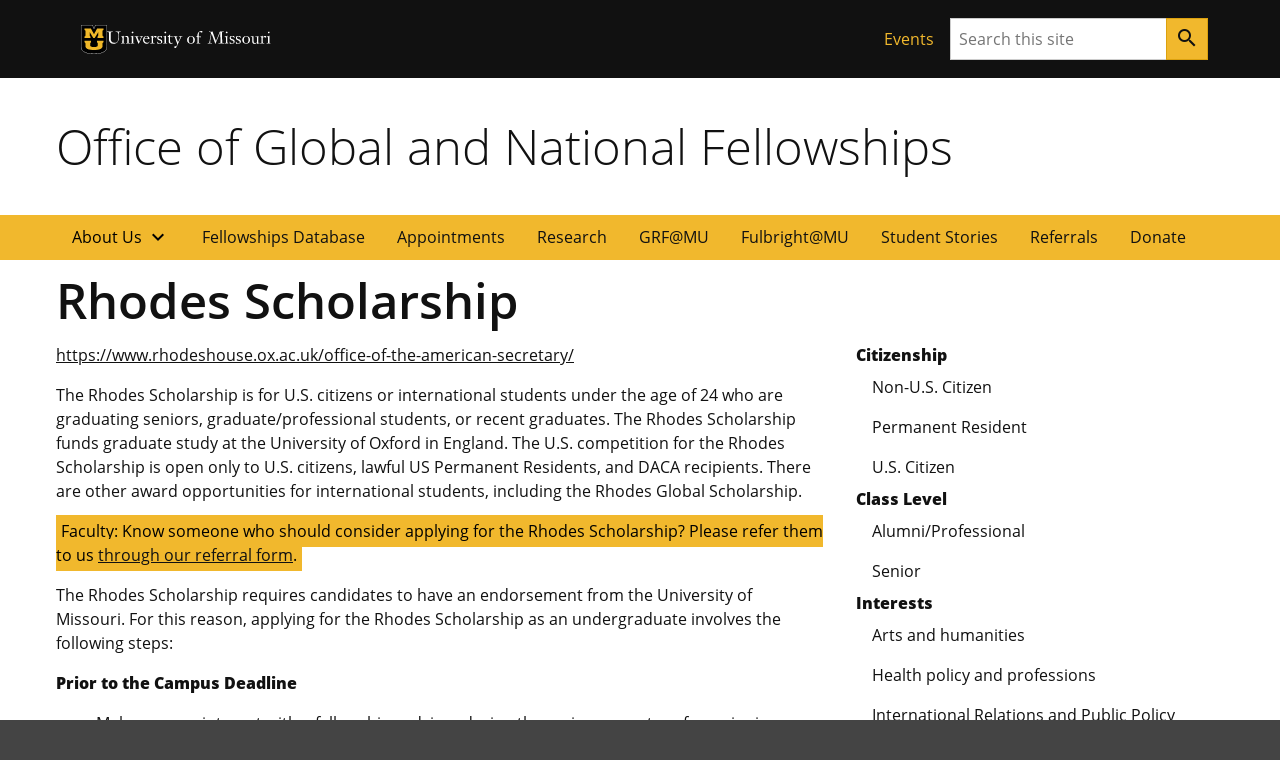

--- FILE ---
content_type: text/html; charset=UTF-8
request_url: https://fellowships.missouri.edu/fellowship/rhodes-trust-scholarship/
body_size: 82482
content:

<!DOCTYPE html>
<html dir="ltr" lang="en-US">
  <head>
    
    

    

    

      <title>Rhodes Scholarship - Office of Global and National Fellowships</title>

<!-- The SEO Framework by Sybre Waaijer -->
<meta name="robots" content="max-snippet:-1,max-image-preview:large,max-video-preview:-1" />
<link rel="canonical" href="https://fellowships.missouri.edu/fellowship/rhodes-trust-scholarship/" />
<meta name="description" content="The Rhodes Scholarship is for U.S. citizens or international students under the age of 24 who are graduating seniors, graduate/professional students…" />
<meta property="og:type" content="article" />
<meta property="og:locale" content="en_US" />
<meta property="og:site_name" content="Office of Global and National Fellowships" />
<meta property="og:title" content="Rhodes Scholarship" />
<meta property="og:description" content="The Rhodes Scholarship is for U.S. citizens or international students under the age of 24 who are graduating seniors, graduate/professional students, or recent graduates. The Rhodes Scholarship funds…" />
<meta property="og:url" content="https://fellowships.missouri.edu/fellowship/rhodes-trust-scholarship/" />
<meta property="article:published_time" content="2023-01-11T16:29:52+00:00" />
<meta property="article:modified_time" content="2025-04-18T20:21:15+00:00" />
<meta name="twitter:card" content="summary_large_image" />
<meta name="twitter:title" content="Rhodes Scholarship" />
<meta name="twitter:description" content="The Rhodes Scholarship is for U.S. citizens or international students under the age of 24 who are graduating seniors, graduate/professional students, or recent graduates. The Rhodes Scholarship funds…" />
<script type="application/ld+json">{"@context":"https://schema.org","@graph":[{"@type":"WebSite","@id":"https://fellowships.missouri.edu/#/schema/WebSite","url":"https://fellowships.missouri.edu/","name":"Office of Global and National Fellowships","inLanguage":"en-US","potentialAction":{"@type":"SearchAction","target":{"@type":"EntryPoint","urlTemplate":"https://fellowships.missouri.edu/search/{search_term_string}/"},"query-input":"required name=search_term_string"},"publisher":{"@type":"Organization","@id":"https://fellowships.missouri.edu/#/schema/Organization","name":"Office of Global and National Fellowships","url":"https://fellowships.missouri.edu/"}},{"@type":"WebPage","@id":"https://fellowships.missouri.edu/fellowship/rhodes-trust-scholarship/","url":"https://fellowships.missouri.edu/fellowship/rhodes-trust-scholarship/","name":"Rhodes Scholarship - Office of Global and National Fellowships","description":"The Rhodes Scholarship is for U.S. citizens or international students under the age of 24 who are graduating seniors, graduate/professional students…","inLanguage":"en-US","isPartOf":{"@id":"https://fellowships.missouri.edu/#/schema/WebSite"},"breadcrumb":{"@type":"BreadcrumbList","@id":"https://fellowships.missouri.edu/#/schema/BreadcrumbList","itemListElement":[{"@type":"ListItem","position":1,"item":"https://fellowships.missouri.edu/","name":"Office of Global and National Fellowships"},{"@type":"ListItem","position":2,"item":"https://fellowships.missouri.edu/fellowships/","name":"Archives: Fellowships"},{"@type":"ListItem","position":3,"name":"Rhodes Scholarship"}]},"potentialAction":{"@type":"ReadAction","target":"https://fellowships.missouri.edu/fellowship/rhodes-trust-scholarship/"},"datePublished":"2023-01-11T16:29:52+00:00","dateModified":"2025-04-18T20:21:15+00:00"}]}</script>
<!-- / The SEO Framework by Sybre Waaijer | 12.84ms meta | 0.39ms boot -->

<link rel="alternate" title="oEmbed (JSON)" type="application/json+oembed" href="https://fellowships.missouri.edu/wp-json/oembed/1.0/embed?url=https%3A%2F%2Ffellowships.missouri.edu%2Ffellowship%2Frhodes-trust-scholarship%2F" />
<link rel="alternate" title="oEmbed (XML)" type="text/xml+oembed" href="https://fellowships.missouri.edu/wp-json/oembed/1.0/embed?url=https%3A%2F%2Ffellowships.missouri.edu%2Ffellowship%2Frhodes-trust-scholarship%2F&#038;format=xml" />
<style id='wp-img-auto-sizes-contain-inline-css'>
img:is([sizes=auto i],[sizes^="auto," i]){contain-intrinsic-size:3000px 1500px}
/*# sourceURL=wp-img-auto-sizes-contain-inline-css */
</style>
<style id='wp-emoji-styles-inline-css'>

	img.wp-smiley, img.emoji {
		display: inline !important;
		border: none !important;
		box-shadow: none !important;
		height: 1em !important;
		width: 1em !important;
		margin: 0 0.07em !important;
		vertical-align: -0.1em !important;
		background: none !important;
		padding: 0 !important;
	}
/*# sourceURL=wp-emoji-styles-inline-css */
</style>
<style id='wp-block-library-inline-css'>
:root{--wp-block-synced-color:#7a00df;--wp-block-synced-color--rgb:122,0,223;--wp-bound-block-color:var(--wp-block-synced-color);--wp-editor-canvas-background:#ddd;--wp-admin-theme-color:#007cba;--wp-admin-theme-color--rgb:0,124,186;--wp-admin-theme-color-darker-10:#006ba1;--wp-admin-theme-color-darker-10--rgb:0,107,160.5;--wp-admin-theme-color-darker-20:#005a87;--wp-admin-theme-color-darker-20--rgb:0,90,135;--wp-admin-border-width-focus:2px}@media (min-resolution:192dpi){:root{--wp-admin-border-width-focus:1.5px}}.wp-element-button{cursor:pointer}:root .has-very-light-gray-background-color{background-color:#eee}:root .has-very-dark-gray-background-color{background-color:#313131}:root .has-very-light-gray-color{color:#eee}:root .has-very-dark-gray-color{color:#313131}:root .has-vivid-green-cyan-to-vivid-cyan-blue-gradient-background{background:linear-gradient(135deg,#00d084,#0693e3)}:root .has-purple-crush-gradient-background{background:linear-gradient(135deg,#34e2e4,#4721fb 50%,#ab1dfe)}:root .has-hazy-dawn-gradient-background{background:linear-gradient(135deg,#faaca8,#dad0ec)}:root .has-subdued-olive-gradient-background{background:linear-gradient(135deg,#fafae1,#67a671)}:root .has-atomic-cream-gradient-background{background:linear-gradient(135deg,#fdd79a,#004a59)}:root .has-nightshade-gradient-background{background:linear-gradient(135deg,#330968,#31cdcf)}:root .has-midnight-gradient-background{background:linear-gradient(135deg,#020381,#2874fc)}:root{--wp--preset--font-size--normal:16px;--wp--preset--font-size--huge:42px}.has-regular-font-size{font-size:1em}.has-larger-font-size{font-size:2.625em}.has-normal-font-size{font-size:var(--wp--preset--font-size--normal)}.has-huge-font-size{font-size:var(--wp--preset--font-size--huge)}.has-text-align-center{text-align:center}.has-text-align-left{text-align:left}.has-text-align-right{text-align:right}.has-fit-text{white-space:nowrap!important}#end-resizable-editor-section{display:none}.aligncenter{clear:both}.items-justified-left{justify-content:flex-start}.items-justified-center{justify-content:center}.items-justified-right{justify-content:flex-end}.items-justified-space-between{justify-content:space-between}.screen-reader-text{border:0;clip-path:inset(50%);height:1px;margin:-1px;overflow:hidden;padding:0;position:absolute;width:1px;word-wrap:normal!important}.screen-reader-text:focus{background-color:#ddd;clip-path:none;color:#444;display:block;font-size:1em;height:auto;left:5px;line-height:normal;padding:15px 23px 14px;text-decoration:none;top:5px;width:auto;z-index:100000}html :where(.has-border-color){border-style:solid}html :where([style*=border-top-color]){border-top-style:solid}html :where([style*=border-right-color]){border-right-style:solid}html :where([style*=border-bottom-color]){border-bottom-style:solid}html :where([style*=border-left-color]){border-left-style:solid}html :where([style*=border-width]){border-style:solid}html :where([style*=border-top-width]){border-top-style:solid}html :where([style*=border-right-width]){border-right-style:solid}html :where([style*=border-bottom-width]){border-bottom-style:solid}html :where([style*=border-left-width]){border-left-style:solid}html :where(img[class*=wp-image-]){height:auto;max-width:100%}:where(figure){margin:0 0 1em}html :where(.is-position-sticky){--wp-admin--admin-bar--position-offset:var(--wp-admin--admin-bar--height,0px)}@media screen and (max-width:600px){html :where(.is-position-sticky){--wp-admin--admin-bar--position-offset:0px}}

/*# sourceURL=wp-block-library-inline-css */
</style><style id='mizzou-eeoaa-style-inline-css'>


/*# sourceURL=https://fellowships.missouri.edu/wp-content/plugins/miz-wordpress-blocks/blocks/eeoaa/style-index.css */
</style>
<style id='mizzou-footer-style-inline-css'>
.miz-footer>*+*{margin-top:2rem}.miz-footer__brand{padding-top:2rem}.miz-footer__information{width:100%;padding-right:1rem;padding-left:1rem;margin-right:auto;margin-left:auto}@media(min-width: 576px){.miz-footer__information{max-width:540px}}@media(min-width: 768px){.miz-footer__information{max-width:720px}}@media(min-width: 992px){.miz-footer__information{max-width:960px}}@media(min-width: 1200px){.miz-footer__information{max-width:1200px}}.miz-footer__information>*{margin:0 0 2rem 0}@media(min-width: 768px){.miz-footer__information{display:flex;flex-flow:row nowrap;justify-content:space-between}.miz-footer__information>*{flex:0 1 auto}.miz-footer__information>*{margin:0}}@media(min-width: 768px){.miz-footer__contact{width:33.3%}}.miz-footer__colophon{padding:2rem 0 2rem 0;background-color:#111;border-top:1px solid rgba(0,0,0,0)}.miz-footer__colophon *,.miz-footer__colophon a:hover{color:#fff}.miz-footer__eeoaa{padding-top:2rem;border-top:1px solid #f1b82d}.miz-footer--dark{background-color:#111;color:#fff}.miz-footer--dark *,.miz-footer--dark a:hover{color:#fff}.miz-footer--dark .miz-footer__colophon,.miz-footer--dark .miz-footer__eeoaa{border-top-color:#af7c00}.miz-footer.miz-footer--dark .miz-link-list__link:hover{color:#000 !important;color:initial !important}.miz-footer.miz-footer--dark .miz-link-list__link:hover .miz-icon{color:#000 !important;color:initial !important}.miz-footer path{color:inherit !important}

/*# sourceURL=https://fellowships.missouri.edu/wp-content/plugins/miz-wordpress-blocks/blocks/footer/style-index.css */
</style>
<style id='mizzou-footer-section-style-inline-css'>
.miz-footer__information{padding-left:0 !important;padding-left:initial !important;padding-right:0 !important;padding-right:initial !important}

/*# sourceURL=https://fellowships.missouri.edu/wp-content/plugins/miz-wordpress-blocks/blocks/footer/footer-section/style-index.css */
</style>
<style id='mizzou-header-style-inline-css'>
.miz-header--dark .miz-masthead__title a{color:#fff}.miz-header--dark .miz-masthead__title a:hover,.miz-header--dark .miz-masthead__title a:focus,.miz-header--dark .miz-masthead__title a:active{color:#f1b82d}.miz-header--brand .miz-megamenu .miz-nav__link{font-family:"Open Sans","Segoe UI",Tahoma,sans-serif;font-weight:700;text-transform:uppercase}.miz-masthead--brand .miz-masthead__title{font-family:"Graphik Cond Web"}.miz-masthead--brand .miz-masthead__title a{font-family:inherit}

/*# sourceURL=https://fellowships.missouri.edu/wp-content/plugins/miz-wordpress-blocks/blocks/header/style-index.css */
</style>
<style id='mizzou-header-section-style-inline-css'>
.miz-header--compact{box-shadow:0 .5rem 1rem rgba(17,17,17,.05);position:relative}.miz-header--compact .miz-masthead{padding:0}.miz-header--compact .miz-masthead .miz-masthead__title{padding:1.25rem 1.25rem 1.25rem 1rem;font-size:2rem}.miz-header--compact .miz-container{display:flex;align-items:center;justify-content:space-between}.miz-header--compact .miz-container .miz-megamenu{position:static;position:initial}@media(min-width: 768px){.miz-header--compact .miz-container .miz-masthead{display:block}}@media(min-width: 768px){.miz-header--compact .miz-container .miz-megamenu{position:unset !important}.miz-header--compact .miz-container .miz-megamenu .miz-nav{position:unset !important}}.miz-header--compact .miz-container .miz-megamenu .miz-megamenu__drawer.show{top:4.8rem;box-shadow:0 5px 10px -3px rgba(17,17,17,.75)}@media(min-width: 768px){.miz-header--compact .miz-container .miz-megamenu .miz-megamenu__drawer.show{top:6.8rem;border-top:10px solid #f1b82d}}@media(min-width: 1200px){.miz-header--compact .miz-container .miz-megamenu .miz-megamenu__drawer.show{top:4.8rem}}

/*# sourceURL=https://fellowships.missouri.edu/wp-content/plugins/miz-wordpress-blocks/blocks/header/header-section/style-index.css */
</style>
<style id='mizzou-ribbon-style-inline-css'>
.miz-ribbon{background:#111;padding:1rem 1rem 1rem 1rem}.miz-ribbon>*{margin-bottom:0}.miz-ribbon>*+*{margin-top:1rem}@media(min-width: 992px){.miz-ribbon{display:flex;align-items:center;justify-content:space-between}.miz-ribbon>*{flex:1 0 auto;margin:0}}.miz-ribbon__signature{flex:1 0 100%}@media(min-width: 992px){.miz-ribbon__signature{flex:0 1 auto}}.miz-ribbon__link-list{flex-grow:1;flex-flow:row wrap;justify-content:center;align-content:center;align-items:center}@media(min-width: 576px){.miz-ribbon__link-list{justify-content:flex-end}}.miz-ribbon__link-list .miz-link-list__link{color:#f1b82d;align-self:center}.miz-ribbon__link-list .miz-link-list__link:hover{-webkit-text-decoration:underline;text-decoration:underline;background-color:inherit}@media(min-width: 992px){.miz-ribbon__search{flex:0 1 auto}}

/*# sourceURL=https://fellowships.missouri.edu/wp-content/plugins/miz-wordpress-blocks/blocks/ribbon/style-index.css */
</style>
<style id='mizzou-ribbon-section-style-inline-css'>


/*# sourceURL=https://fellowships.missouri.edu/wp-content/plugins/miz-wordpress-blocks/blocks/ribbon/ribbon-section/style-index.css */
</style>
<style id='mizzou-search-style-inline-css'>


/*# sourceURL=https://fellowships.missouri.edu/wp-content/plugins/miz-wordpress-blocks/blocks/search/style-index.css */
</style>
<style id='mizzou-signature-style-inline-css'>
.miz-signature{position:relative;display:inline-flex;align-items:center;gap:calc(max(26px, min(10vw, 34px))/3);min-width:calc(204px + 34px/3);padding:calc(max(26px, min(10vw, 34px))/3)}.miz-signature>*{position:relative;display:inline-flex;flex:0 1 content}.miz-signature__logo{display:block;width:max(26px, min(10vw, 34px));padding:0;margin:0;pointer-events:none;height:max(17.16px, min(7vw, 38.08px))}.miz-signature__wordmark{display:inline-flex;width:229.5px;height:max(17.16px, min(7vw, 25.1328px));fill:#000;pointer-events:none}.miz-signature--small{gap:calc(max(26px, min(10vw, 26px))/3);padding:calc(max(26px, min(10vw, 26px))/3)}.miz-signature--small .miz-signature__logo{width:max(26px, min(10vw, 26px));height:max(17.16px, min(7vw, 29.12px))}.miz-signature--small .miz-signature__wordmark{width:calc(max(26px, min(10vw, 26px))*6.75);height:max(17.16px, min(7vw, 19.2192px))}.miz-signature--medium{gap:calc(max(26px, min(10vw, 34px))/3);padding:calc(max(26px, min(10vw, 34px))/3)}.miz-signature--medium .miz-signature__logo{width:max(26px, min(10vw, 34px));height:max(17.16px, min(7vw, 38.08px))}.miz-signature--medium .miz-signature__wordmark{width:calc(max(26px, min(10vw, 34px))*6.75);height:max(17.16px, min(7vw, 25.1328px))}.miz-signature--large{gap:calc(max(26px, min(10vw, 50px))/3);padding:calc(max(26px, min(10vw, 50px))/3)}.miz-signature--large .miz-signature__logo{width:max(26px, min(10vw, 50px));height:max(17.16px, min(7vw, 56px))}.miz-signature--large .miz-signature__wordmark{width:calc(max(26px, min(10vw, 50px))*6.75);height:max(17.16px, min(7vw, 36.96px))}.miz-signature--xlarge{gap:calc(max(26px, min(10vw, 74px))/3);padding:calc(max(26px, min(10vw, 74px))/3)}.miz-signature--xlarge .miz-signature__logo{width:max(26px, min(10vw, 74px));height:max(17.16px, min(7vw, 82.88px))}.miz-signature--xlarge .miz-signature__wordmark{width:calc(max(26px, min(10vw, 74px))*6.75);height:max(17.16px, min(7vw, 54.7008px))}.miz-signature--reverse .miz-signature__wordmark{fill:#fff}

/*# sourceURL=https://fellowships.missouri.edu/wp-content/plugins/miz-wordpress-blocks/blocks/signature/style-index.css */
</style>
<style id='wp-block-heading-inline-css'>
h1:where(.wp-block-heading).has-background,h2:where(.wp-block-heading).has-background,h3:where(.wp-block-heading).has-background,h4:where(.wp-block-heading).has-background,h5:where(.wp-block-heading).has-background,h6:where(.wp-block-heading).has-background{padding:1.25em 2.375em}h1.has-text-align-left[style*=writing-mode]:where([style*=vertical-lr]),h1.has-text-align-right[style*=writing-mode]:where([style*=vertical-rl]),h2.has-text-align-left[style*=writing-mode]:where([style*=vertical-lr]),h2.has-text-align-right[style*=writing-mode]:where([style*=vertical-rl]),h3.has-text-align-left[style*=writing-mode]:where([style*=vertical-lr]),h3.has-text-align-right[style*=writing-mode]:where([style*=vertical-rl]),h4.has-text-align-left[style*=writing-mode]:where([style*=vertical-lr]),h4.has-text-align-right[style*=writing-mode]:where([style*=vertical-rl]),h5.has-text-align-left[style*=writing-mode]:where([style*=vertical-lr]),h5.has-text-align-right[style*=writing-mode]:where([style*=vertical-rl]),h6.has-text-align-left[style*=writing-mode]:where([style*=vertical-lr]),h6.has-text-align-right[style*=writing-mode]:where([style*=vertical-rl]){rotate:180deg}
/*# sourceURL=https://fellowships.missouri.edu/wp/wp-includes/blocks/heading/style.min.css */
</style>
<style id='wp-block-list-inline-css'>
ol,ul{box-sizing:border-box}:root :where(.wp-block-list.has-background){padding:1.25em 2.375em}
/*# sourceURL=https://fellowships.missouri.edu/wp/wp-includes/blocks/list/style.min.css */
</style>
<style id='wp-block-paragraph-inline-css'>
.is-small-text{font-size:.875em}.is-regular-text{font-size:1em}.is-large-text{font-size:2.25em}.is-larger-text{font-size:3em}.has-drop-cap:not(:focus):first-letter{float:left;font-size:8.4em;font-style:normal;font-weight:100;line-height:.68;margin:.05em .1em 0 0;text-transform:uppercase}body.rtl .has-drop-cap:not(:focus):first-letter{float:none;margin-left:.1em}p.has-drop-cap.has-background{overflow:hidden}:root :where(p.has-background){padding:1.25em 2.375em}:where(p.has-text-color:not(.has-link-color)) a{color:inherit}p.has-text-align-left[style*="writing-mode:vertical-lr"],p.has-text-align-right[style*="writing-mode:vertical-rl"]{rotate:180deg}
/*# sourceURL=https://fellowships.missouri.edu/wp/wp-includes/blocks/paragraph/style.min.css */
</style>
<style id='mizzou-colophon-style-inline-css'>
.miz-colophon{display:flex;flex-direction:column}.miz-colophon *+*{margin-top:1rem}@media(min-width: 768px){.miz-colophon{flex-direction:row;align-items:stretch}.miz-colophon>*{flex:1 1 100%;margin-top:0}.miz-colophon>*+*{margin-left:1rem}}.miz-publisher *,.miz-copyright *,.miz-colophon__publisher *,.miz-colophon__copyright *{margin:0}.miz-publisher *+*,.miz-copyright *+*,.miz-colophon__publisher *+*,.miz-colophon__copyright *+*{margin-top:1rem}

/*# sourceURL=https://fellowships.missouri.edu/wp-content/plugins/mizzou-timber-blocks/blocks/colophon/style-index.css */
</style>
<style id='mizzou-contact-card-style-3-inline-css'>
.miz-contact-card .miz-card__body{padding:inherit}

/*# sourceURL=https://fellowships.missouri.edu/wp-content/plugins/mizzou-timber-blocks/blocks/contact-card/style-index.css */
</style>
<style id='mizzou-masthead-style-inline-css'>
.miz-masthead{padding:2rem 0 2rem 0}.miz-masthead>:last-child{margin-bottom:0}.miz-masthead--dark{background:#222;color:#fff}.miz-masthead--dark .miz-masthead__title a{color:inherit}.miz-masthead--dark .miz-masthead__title a:active,.miz-masthead--dark .miz-masthead__title a:focus,.miz-masthead--dark .miz-masthead__title a:hover{color:#f1b82d}.miz-masthead__title{font-size:2.441em}.miz-masthead__title a{-webkit-text-decoration:none;text-decoration:none}.miz-masthead__title a:hover{color:#900000}@media(min-width: 768px){.miz-masthead__title{font-weight:300;font-size:3.052em}}.miz-masthead__subtitle{font-size:1.563em;margin-top:-0.5rem}@media(min-width: 768px){.miz-masthead__subtitle{font-size:1.953em;font-weight:300}}.miz-masthead--brand .miz-masthead__title{font-family:"Graphik Cond Web"}.miz-masthead--brand .miz-masthead__title a{font-family:inherit}.miz-masthead__subtitle a{-webkit-text-decoration:none;text-decoration:none}.miz-masthead--dark .miz-masthead__title{color:#fff}.miz-masthead--dark .miz-masthead__title a{color:#fff}.miz-masthead--dark .miz-masthead__title a:hover,.miz-masthead--dark .miz-masthead__title a:focus,.miz-masthead--dark .miz-masthead__title a:active{color:#f1b82d}span.miz-masthead__title{display:block}

/*# sourceURL=https://fellowships.missouri.edu/wp-content/plugins/mizzou-timber-blocks/blocks/masthead/style-index.css */
</style>
<style id='mizzou-primary-navigation-style-inline-css'>
.miz-navigation--primary,.miz-primary-navigation{position:relative;background-color:#f1b82d}.miz-navigation--primary__menu-button,.miz-primary-navigation__menu-button{margin:1rem 1rem 1rem 1rem}@media(min-width: 768px){.miz-navigation--primary__menu-button,.miz-primary-navigation__menu-button{display:none !important}}.miz-navigation--primary__nav,.miz-primary-navigation__nav{display:none}@media(min-width: 768px){.miz-navigation--primary__nav,.miz-primary-navigation__nav{display:block}.miz-navigation--primary__nav>.miz-nav__list,.miz-primary-navigation__nav>.miz-nav__list{display:flex;flex-flow:row nowrap;flex-wrap:wrap}.miz-navigation--primary__nav>.miz-nav__list>*,.miz-primary-navigation__nav>.miz-nav__list>*{flex:0 1 auto}.miz-navigation--primary__nav>.miz-nav__list .miz-nav__link+.miz-nav__list .miz-nav__link,.miz-primary-navigation__nav>.miz-nav__list .miz-nav__link+.miz-nav__list .miz-nav__link{padding-left:1rem}}.miz-navigation--primary__nav.expand,.miz-primary-navigation__nav.expand{display:block}.miz-primary-navigation__nav-list{position:relative}.miz-primary-navigation__nav-link{font-weight:700}.miz-primary-navigation__nav-item-w-sub .miz-dropdown__button .material-icons{transform-origin:center;transition:transform .2s ease-out}.miz-primary-navigation__nav-item-w-sub .miz-dropdown__button[aria-expanded=true] .material-icons{transform:rotate(180deg)}.miz-primary-navigation__sub-nav-list{display:none}.miz-primary-navigation__sub-nav-list.show{display:block;min-width:-webkit-max-content;min-width:-moz-max-content;min-width:max-content;z-index:20;background-color:#f0f0f0;box-shadow:.125rem .25rem .25rem hsla(0,0%,80%,.5),-0.125rem .25rem .25rem hsla(0,0%,80%,.5)}@media(min-width: 768px){.miz-primary-navigation__sub-nav-list{position:absolute;background-color:#fff}}

/*# sourceURL=https://fellowships.missouri.edu/wp-content/plugins/mizzou-timber-blocks/blocks/navigations/primary-navigation/style-index.css */
</style>
<style id='mizzou-tactical-navigation-style-inline-css'>
@media(min-width: 576px){.miz-ribbon__link-list{justify-content:flex-end !important}}

/*# sourceURL=https://fellowships.missouri.edu/wp-content/plugins/mizzou-timber-blocks/blocks/navigations/tactical-navigation/style-index.css */
</style>
<style id='global-styles-inline-css'>
:root{--wp--preset--aspect-ratio--square: 1;--wp--preset--aspect-ratio--4-3: 4/3;--wp--preset--aspect-ratio--3-4: 3/4;--wp--preset--aspect-ratio--3-2: 3/2;--wp--preset--aspect-ratio--2-3: 2/3;--wp--preset--aspect-ratio--16-9: 16/9;--wp--preset--aspect-ratio--9-16: 9/16;--wp--preset--color--black: #000000;--wp--preset--color--cyan-bluish-gray: #abb8c3;--wp--preset--color--white: #ffffff;--wp--preset--color--pale-pink: #f78da7;--wp--preset--color--vivid-red: #cf2e2e;--wp--preset--color--luminous-vivid-orange: #ff6900;--wp--preset--color--luminous-vivid-amber: #fcb900;--wp--preset--color--light-green-cyan: #7bdcb5;--wp--preset--color--vivid-green-cyan: #00d084;--wp--preset--color--pale-cyan-blue: #8ed1fc;--wp--preset--color--vivid-cyan-blue: #0693e3;--wp--preset--color--vivid-purple: #9b51e0;--wp--preset--color--miz-black: #222222;--wp--preset--color--miz-gold: #F1B82D;--wp--preset--color--miz-white: #FFFFFF;--wp--preset--color--miz-red: #900000;--wp--preset--color--miz-orange: #BD4D1F;--wp--preset--color--miz-blue: #318FD7;--wp--preset--color--miz-green: #3F8F26;--wp--preset--color--miz-gold-100: #FFF4D6;--wp--preset--color--miz-gold-200: #FEE8B6;--wp--preset--color--miz-gold-300: #FBD986;--wp--preset--color--miz-gold-500: #D79900;--wp--preset--color--miz-gold-600: #AF7C00;--wp--preset--color--miz-black-100: #F0F0F0;--wp--preset--color--miz-black-200: #CCCCCC;--wp--preset--color--miz-black-300: #999999;--wp--preset--color--miz-black-400: #666666;--wp--preset--color--miz-black-500: #444444;--wp--preset--color--miz-black-600: #222222;--wp--preset--color--miz-red-100: #FFECEC;--wp--preset--color--miz-red-200: #FFC2C4;--wp--preset--color--miz-red-300: #CA4B4B;--wp--preset--color--miz-red-500: #6A0206;--wp--preset--color--miz-red-600: #470102;--wp--preset--color--miz-orange-100: #FFE4DB;--wp--preset--color--miz-orange-200: #FFBEA9;--wp--preset--color--miz-orange-300: #DE6835;--wp--preset--color--miz-orange-500: #992D00;--wp--preset--color--miz-orange-600: #611C00;--wp--preset--color--miz-blue-100: #E4F1FA;--wp--preset--color--miz-blue-200: #B2D5F0;--wp--preset--color--miz-blue-300: #65ABE1;--wp--preset--color--miz-blue-500: #1A5888;--wp--preset--color--miz-blue-600: #143650;--wp--preset--color--miz-green-100: #EBF4E9;--wp--preset--color--miz-green-200: #B2CFA9;--wp--preset--color--miz-green-300: #6FAB5D;--wp--preset--color--miz-green-500: #2D671B;--wp--preset--color--miz-green-600: #214716;--wp--preset--color--transparent: transparent;--wp--preset--gradient--vivid-cyan-blue-to-vivid-purple: linear-gradient(135deg,rgb(6,147,227) 0%,rgb(155,81,224) 100%);--wp--preset--gradient--light-green-cyan-to-vivid-green-cyan: linear-gradient(135deg,rgb(122,220,180) 0%,rgb(0,208,130) 100%);--wp--preset--gradient--luminous-vivid-amber-to-luminous-vivid-orange: linear-gradient(135deg,rgb(252,185,0) 0%,rgb(255,105,0) 100%);--wp--preset--gradient--luminous-vivid-orange-to-vivid-red: linear-gradient(135deg,rgb(255,105,0) 0%,rgb(207,46,46) 100%);--wp--preset--gradient--very-light-gray-to-cyan-bluish-gray: linear-gradient(135deg,rgb(238,238,238) 0%,rgb(169,184,195) 100%);--wp--preset--gradient--cool-to-warm-spectrum: linear-gradient(135deg,rgb(74,234,220) 0%,rgb(151,120,209) 20%,rgb(207,42,186) 40%,rgb(238,44,130) 60%,rgb(251,105,98) 80%,rgb(254,248,76) 100%);--wp--preset--gradient--blush-light-purple: linear-gradient(135deg,rgb(255,206,236) 0%,rgb(152,150,240) 100%);--wp--preset--gradient--blush-bordeaux: linear-gradient(135deg,rgb(254,205,165) 0%,rgb(254,45,45) 50%,rgb(107,0,62) 100%);--wp--preset--gradient--luminous-dusk: linear-gradient(135deg,rgb(255,203,112) 0%,rgb(199,81,192) 50%,rgb(65,88,208) 100%);--wp--preset--gradient--pale-ocean: linear-gradient(135deg,rgb(255,245,203) 0%,rgb(182,227,212) 50%,rgb(51,167,181) 100%);--wp--preset--gradient--electric-grass: linear-gradient(135deg,rgb(202,248,128) 0%,rgb(113,206,126) 100%);--wp--preset--gradient--midnight: linear-gradient(135deg,rgb(2,3,129) 0%,rgb(40,116,252) 100%);--wp--preset--font-size--small: 13px;--wp--preset--font-size--medium: 20px;--wp--preset--font-size--large: 36px;--wp--preset--font-size--x-large: 42px;--wp--preset--font-size--miz-text-sm: .8em;--wp--preset--font-size--miz-text-md: 1em;--wp--preset--font-size--miz-text-lg: 1.25em;--wp--preset--font-size--miz-text-level-3: 1.563em;--wp--preset--font-size--miz-text-level-4: 1.953em;--wp--preset--font-size--miz-text-level-5: 2.441em;--wp--preset--font-size--miz-text-level-6: 3.052em;--wp--preset--font-size--miz-text-level-7: 3.815em;--wp--preset--font-family--open-sans: Open Sans;--wp--preset--font-family--miz-text-condensed: Open Sans Condensed;--wp--preset--font-family--miz-clarendon: ClarendonURW-Reg;--wp--preset--font-family--miz-graphik: Graphik Cond Web;--wp--preset--spacing--20: 0.44rem;--wp--preset--spacing--30: 0.67rem;--wp--preset--spacing--40: 1rem;--wp--preset--spacing--50: 1.5rem;--wp--preset--spacing--60: 2.25rem;--wp--preset--spacing--70: 3.38rem;--wp--preset--spacing--80: 5.06rem;--wp--preset--shadow--natural: 6px 6px 9px rgba(0, 0, 0, 0.2);--wp--preset--shadow--deep: 12px 12px 50px rgba(0, 0, 0, 0.4);--wp--preset--shadow--sharp: 6px 6px 0px rgba(0, 0, 0, 0.2);--wp--preset--shadow--outlined: 6px 6px 0px -3px rgb(255, 255, 255), 6px 6px rgb(0, 0, 0);--wp--preset--shadow--crisp: 6px 6px 0px rgb(0, 0, 0);--wp--custom--font-primary: 'Open Sans', 'Segoe UI', Tahoma, sans-serif;--wp--custom--font-weight--bold: 700;--wp--custom--font-weight--light: 300;--wp--custom--font-weight--normal: 400;--wp--custom--line-height--body: 1.5;--wp--custom--line-height--heading: 1.2;--wp--custom--line-height--page-title: 1.3;}.wp-block-heading{--wp--preset--font-family--open-sans: Open Sans;--wp--preset--font-family--miz-text-condensed: Open Sans Condensed;--wp--preset--font-family--miz-clarendon: ClarendonURW-Reg;--wp--preset--font-family--miz-graphik: Graphik Cond Web;}p{--wp--preset--font-size--miz-text-sm: .8em;--wp--preset--font-size--miz-text-md: 1em;--wp--preset--font-size--miz-text-lg: 1.25em;}.wp-block-social-links{--wp--preset--color--miz-black: #222222;--wp--preset--color--miz-gold: #F1B82D;--wp--preset--color--miz-white: #FFFFFF;}:root { --wp--style--global--content-size: 960px;--wp--style--global--wide-size: 1200px; }:where(body) { margin: 0; }.wp-site-blocks > .alignleft { float: left; margin-right: 2em; }.wp-site-blocks > .alignright { float: right; margin-left: 2em; }.wp-site-blocks > .aligncenter { justify-content: center; margin-left: auto; margin-right: auto; }:where(.is-layout-flex){gap: 0.5em;}:where(.is-layout-grid){gap: 0.5em;}.is-layout-flow > .alignleft{float: left;margin-inline-start: 0;margin-inline-end: 2em;}.is-layout-flow > .alignright{float: right;margin-inline-start: 2em;margin-inline-end: 0;}.is-layout-flow > .aligncenter{margin-left: auto !important;margin-right: auto !important;}.is-layout-constrained > .alignleft{float: left;margin-inline-start: 0;margin-inline-end: 2em;}.is-layout-constrained > .alignright{float: right;margin-inline-start: 2em;margin-inline-end: 0;}.is-layout-constrained > .aligncenter{margin-left: auto !important;margin-right: auto !important;}.is-layout-constrained > :where(:not(.alignleft):not(.alignright):not(.alignfull)){max-width: var(--wp--style--global--content-size);margin-left: auto !important;margin-right: auto !important;}.is-layout-constrained > .alignwide{max-width: var(--wp--style--global--wide-size);}body .is-layout-flex{display: flex;}.is-layout-flex{flex-wrap: wrap;align-items: center;}.is-layout-flex > :is(*, div){margin: 0;}body .is-layout-grid{display: grid;}.is-layout-grid > :is(*, div){margin: 0;}body{font-family: var(--wp--preset--font-family--open-sans);font-size: var(--wp--preset--font-size--miz-text-md);line-height: var(--wp--custom--line-height--body);margin-bottom: 1rem;padding-top: 0px;padding-right: 0px;padding-bottom: 0px;padding-left: 0px;}:root :where(.wp-element-button, .wp-block-button__link){background-color: #32373c;border-width: 0;color: #fff;font-family: inherit;font-size: inherit;font-style: inherit;font-weight: inherit;letter-spacing: inherit;line-height: inherit;padding-top: calc(0.667em + 2px);padding-right: calc(1.333em + 2px);padding-bottom: calc(0.667em + 2px);padding-left: calc(1.333em + 2px);text-decoration: none;text-transform: inherit;}.has-black-color{color: var(--wp--preset--color--black) !important;}.has-cyan-bluish-gray-color{color: var(--wp--preset--color--cyan-bluish-gray) !important;}.has-white-color{color: var(--wp--preset--color--white) !important;}.has-pale-pink-color{color: var(--wp--preset--color--pale-pink) !important;}.has-vivid-red-color{color: var(--wp--preset--color--vivid-red) !important;}.has-luminous-vivid-orange-color{color: var(--wp--preset--color--luminous-vivid-orange) !important;}.has-luminous-vivid-amber-color{color: var(--wp--preset--color--luminous-vivid-amber) !important;}.has-light-green-cyan-color{color: var(--wp--preset--color--light-green-cyan) !important;}.has-vivid-green-cyan-color{color: var(--wp--preset--color--vivid-green-cyan) !important;}.has-pale-cyan-blue-color{color: var(--wp--preset--color--pale-cyan-blue) !important;}.has-vivid-cyan-blue-color{color: var(--wp--preset--color--vivid-cyan-blue) !important;}.has-vivid-purple-color{color: var(--wp--preset--color--vivid-purple) !important;}.has-miz-black-color{color: var(--wp--preset--color--miz-black) !important;}.has-miz-gold-color{color: var(--wp--preset--color--miz-gold) !important;}.has-miz-white-color{color: var(--wp--preset--color--miz-white) !important;}.has-miz-red-color{color: var(--wp--preset--color--miz-red) !important;}.has-miz-orange-color{color: var(--wp--preset--color--miz-orange) !important;}.has-miz-blue-color{color: var(--wp--preset--color--miz-blue) !important;}.has-miz-green-color{color: var(--wp--preset--color--miz-green) !important;}.has-miz-gold-100-color{color: var(--wp--preset--color--miz-gold-100) !important;}.has-miz-gold-200-color{color: var(--wp--preset--color--miz-gold-200) !important;}.has-miz-gold-300-color{color: var(--wp--preset--color--miz-gold-300) !important;}.has-miz-gold-500-color{color: var(--wp--preset--color--miz-gold-500) !important;}.has-miz-gold-600-color{color: var(--wp--preset--color--miz-gold-600) !important;}.has-miz-black-100-color{color: var(--wp--preset--color--miz-black-100) !important;}.has-miz-black-200-color{color: var(--wp--preset--color--miz-black-200) !important;}.has-miz-black-300-color{color: var(--wp--preset--color--miz-black-300) !important;}.has-miz-black-400-color{color: var(--wp--preset--color--miz-black-400) !important;}.has-miz-black-500-color{color: var(--wp--preset--color--miz-black-500) !important;}.has-miz-black-600-color{color: var(--wp--preset--color--miz-black-600) !important;}.has-miz-red-100-color{color: var(--wp--preset--color--miz-red-100) !important;}.has-miz-red-200-color{color: var(--wp--preset--color--miz-red-200) !important;}.has-miz-red-300-color{color: var(--wp--preset--color--miz-red-300) !important;}.has-miz-red-500-color{color: var(--wp--preset--color--miz-red-500) !important;}.has-miz-red-600-color{color: var(--wp--preset--color--miz-red-600) !important;}.has-miz-orange-100-color{color: var(--wp--preset--color--miz-orange-100) !important;}.has-miz-orange-200-color{color: var(--wp--preset--color--miz-orange-200) !important;}.has-miz-orange-300-color{color: var(--wp--preset--color--miz-orange-300) !important;}.has-miz-orange-500-color{color: var(--wp--preset--color--miz-orange-500) !important;}.has-miz-orange-600-color{color: var(--wp--preset--color--miz-orange-600) !important;}.has-miz-blue-100-color{color: var(--wp--preset--color--miz-blue-100) !important;}.has-miz-blue-200-color{color: var(--wp--preset--color--miz-blue-200) !important;}.has-miz-blue-300-color{color: var(--wp--preset--color--miz-blue-300) !important;}.has-miz-blue-500-color{color: var(--wp--preset--color--miz-blue-500) !important;}.has-miz-blue-600-color{color: var(--wp--preset--color--miz-blue-600) !important;}.has-miz-green-100-color{color: var(--wp--preset--color--miz-green-100) !important;}.has-miz-green-200-color{color: var(--wp--preset--color--miz-green-200) !important;}.has-miz-green-300-color{color: var(--wp--preset--color--miz-green-300) !important;}.has-miz-green-500-color{color: var(--wp--preset--color--miz-green-500) !important;}.has-miz-green-600-color{color: var(--wp--preset--color--miz-green-600) !important;}.has-transparent-color{color: var(--wp--preset--color--transparent) !important;}.has-black-background-color{background-color: var(--wp--preset--color--black) !important;}.has-cyan-bluish-gray-background-color{background-color: var(--wp--preset--color--cyan-bluish-gray) !important;}.has-white-background-color{background-color: var(--wp--preset--color--white) !important;}.has-pale-pink-background-color{background-color: var(--wp--preset--color--pale-pink) !important;}.has-vivid-red-background-color{background-color: var(--wp--preset--color--vivid-red) !important;}.has-luminous-vivid-orange-background-color{background-color: var(--wp--preset--color--luminous-vivid-orange) !important;}.has-luminous-vivid-amber-background-color{background-color: var(--wp--preset--color--luminous-vivid-amber) !important;}.has-light-green-cyan-background-color{background-color: var(--wp--preset--color--light-green-cyan) !important;}.has-vivid-green-cyan-background-color{background-color: var(--wp--preset--color--vivid-green-cyan) !important;}.has-pale-cyan-blue-background-color{background-color: var(--wp--preset--color--pale-cyan-blue) !important;}.has-vivid-cyan-blue-background-color{background-color: var(--wp--preset--color--vivid-cyan-blue) !important;}.has-vivid-purple-background-color{background-color: var(--wp--preset--color--vivid-purple) !important;}.has-miz-black-background-color{background-color: var(--wp--preset--color--miz-black) !important;}.has-miz-gold-background-color{background-color: var(--wp--preset--color--miz-gold) !important;}.has-miz-white-background-color{background-color: var(--wp--preset--color--miz-white) !important;}.has-miz-red-background-color{background-color: var(--wp--preset--color--miz-red) !important;}.has-miz-orange-background-color{background-color: var(--wp--preset--color--miz-orange) !important;}.has-miz-blue-background-color{background-color: var(--wp--preset--color--miz-blue) !important;}.has-miz-green-background-color{background-color: var(--wp--preset--color--miz-green) !important;}.has-miz-gold-100-background-color{background-color: var(--wp--preset--color--miz-gold-100) !important;}.has-miz-gold-200-background-color{background-color: var(--wp--preset--color--miz-gold-200) !important;}.has-miz-gold-300-background-color{background-color: var(--wp--preset--color--miz-gold-300) !important;}.has-miz-gold-500-background-color{background-color: var(--wp--preset--color--miz-gold-500) !important;}.has-miz-gold-600-background-color{background-color: var(--wp--preset--color--miz-gold-600) !important;}.has-miz-black-100-background-color{background-color: var(--wp--preset--color--miz-black-100) !important;}.has-miz-black-200-background-color{background-color: var(--wp--preset--color--miz-black-200) !important;}.has-miz-black-300-background-color{background-color: var(--wp--preset--color--miz-black-300) !important;}.has-miz-black-400-background-color{background-color: var(--wp--preset--color--miz-black-400) !important;}.has-miz-black-500-background-color{background-color: var(--wp--preset--color--miz-black-500) !important;}.has-miz-black-600-background-color{background-color: var(--wp--preset--color--miz-black-600) !important;}.has-miz-red-100-background-color{background-color: var(--wp--preset--color--miz-red-100) !important;}.has-miz-red-200-background-color{background-color: var(--wp--preset--color--miz-red-200) !important;}.has-miz-red-300-background-color{background-color: var(--wp--preset--color--miz-red-300) !important;}.has-miz-red-500-background-color{background-color: var(--wp--preset--color--miz-red-500) !important;}.has-miz-red-600-background-color{background-color: var(--wp--preset--color--miz-red-600) !important;}.has-miz-orange-100-background-color{background-color: var(--wp--preset--color--miz-orange-100) !important;}.has-miz-orange-200-background-color{background-color: var(--wp--preset--color--miz-orange-200) !important;}.has-miz-orange-300-background-color{background-color: var(--wp--preset--color--miz-orange-300) !important;}.has-miz-orange-500-background-color{background-color: var(--wp--preset--color--miz-orange-500) !important;}.has-miz-orange-600-background-color{background-color: var(--wp--preset--color--miz-orange-600) !important;}.has-miz-blue-100-background-color{background-color: var(--wp--preset--color--miz-blue-100) !important;}.has-miz-blue-200-background-color{background-color: var(--wp--preset--color--miz-blue-200) !important;}.has-miz-blue-300-background-color{background-color: var(--wp--preset--color--miz-blue-300) !important;}.has-miz-blue-500-background-color{background-color: var(--wp--preset--color--miz-blue-500) !important;}.has-miz-blue-600-background-color{background-color: var(--wp--preset--color--miz-blue-600) !important;}.has-miz-green-100-background-color{background-color: var(--wp--preset--color--miz-green-100) !important;}.has-miz-green-200-background-color{background-color: var(--wp--preset--color--miz-green-200) !important;}.has-miz-green-300-background-color{background-color: var(--wp--preset--color--miz-green-300) !important;}.has-miz-green-500-background-color{background-color: var(--wp--preset--color--miz-green-500) !important;}.has-miz-green-600-background-color{background-color: var(--wp--preset--color--miz-green-600) !important;}.has-transparent-background-color{background-color: var(--wp--preset--color--transparent) !important;}.has-black-border-color{border-color: var(--wp--preset--color--black) !important;}.has-cyan-bluish-gray-border-color{border-color: var(--wp--preset--color--cyan-bluish-gray) !important;}.has-white-border-color{border-color: var(--wp--preset--color--white) !important;}.has-pale-pink-border-color{border-color: var(--wp--preset--color--pale-pink) !important;}.has-vivid-red-border-color{border-color: var(--wp--preset--color--vivid-red) !important;}.has-luminous-vivid-orange-border-color{border-color: var(--wp--preset--color--luminous-vivid-orange) !important;}.has-luminous-vivid-amber-border-color{border-color: var(--wp--preset--color--luminous-vivid-amber) !important;}.has-light-green-cyan-border-color{border-color: var(--wp--preset--color--light-green-cyan) !important;}.has-vivid-green-cyan-border-color{border-color: var(--wp--preset--color--vivid-green-cyan) !important;}.has-pale-cyan-blue-border-color{border-color: var(--wp--preset--color--pale-cyan-blue) !important;}.has-vivid-cyan-blue-border-color{border-color: var(--wp--preset--color--vivid-cyan-blue) !important;}.has-vivid-purple-border-color{border-color: var(--wp--preset--color--vivid-purple) !important;}.has-miz-black-border-color{border-color: var(--wp--preset--color--miz-black) !important;}.has-miz-gold-border-color{border-color: var(--wp--preset--color--miz-gold) !important;}.has-miz-white-border-color{border-color: var(--wp--preset--color--miz-white) !important;}.has-miz-red-border-color{border-color: var(--wp--preset--color--miz-red) !important;}.has-miz-orange-border-color{border-color: var(--wp--preset--color--miz-orange) !important;}.has-miz-blue-border-color{border-color: var(--wp--preset--color--miz-blue) !important;}.has-miz-green-border-color{border-color: var(--wp--preset--color--miz-green) !important;}.has-miz-gold-100-border-color{border-color: var(--wp--preset--color--miz-gold-100) !important;}.has-miz-gold-200-border-color{border-color: var(--wp--preset--color--miz-gold-200) !important;}.has-miz-gold-300-border-color{border-color: var(--wp--preset--color--miz-gold-300) !important;}.has-miz-gold-500-border-color{border-color: var(--wp--preset--color--miz-gold-500) !important;}.has-miz-gold-600-border-color{border-color: var(--wp--preset--color--miz-gold-600) !important;}.has-miz-black-100-border-color{border-color: var(--wp--preset--color--miz-black-100) !important;}.has-miz-black-200-border-color{border-color: var(--wp--preset--color--miz-black-200) !important;}.has-miz-black-300-border-color{border-color: var(--wp--preset--color--miz-black-300) !important;}.has-miz-black-400-border-color{border-color: var(--wp--preset--color--miz-black-400) !important;}.has-miz-black-500-border-color{border-color: var(--wp--preset--color--miz-black-500) !important;}.has-miz-black-600-border-color{border-color: var(--wp--preset--color--miz-black-600) !important;}.has-miz-red-100-border-color{border-color: var(--wp--preset--color--miz-red-100) !important;}.has-miz-red-200-border-color{border-color: var(--wp--preset--color--miz-red-200) !important;}.has-miz-red-300-border-color{border-color: var(--wp--preset--color--miz-red-300) !important;}.has-miz-red-500-border-color{border-color: var(--wp--preset--color--miz-red-500) !important;}.has-miz-red-600-border-color{border-color: var(--wp--preset--color--miz-red-600) !important;}.has-miz-orange-100-border-color{border-color: var(--wp--preset--color--miz-orange-100) !important;}.has-miz-orange-200-border-color{border-color: var(--wp--preset--color--miz-orange-200) !important;}.has-miz-orange-300-border-color{border-color: var(--wp--preset--color--miz-orange-300) !important;}.has-miz-orange-500-border-color{border-color: var(--wp--preset--color--miz-orange-500) !important;}.has-miz-orange-600-border-color{border-color: var(--wp--preset--color--miz-orange-600) !important;}.has-miz-blue-100-border-color{border-color: var(--wp--preset--color--miz-blue-100) !important;}.has-miz-blue-200-border-color{border-color: var(--wp--preset--color--miz-blue-200) !important;}.has-miz-blue-300-border-color{border-color: var(--wp--preset--color--miz-blue-300) !important;}.has-miz-blue-500-border-color{border-color: var(--wp--preset--color--miz-blue-500) !important;}.has-miz-blue-600-border-color{border-color: var(--wp--preset--color--miz-blue-600) !important;}.has-miz-green-100-border-color{border-color: var(--wp--preset--color--miz-green-100) !important;}.has-miz-green-200-border-color{border-color: var(--wp--preset--color--miz-green-200) !important;}.has-miz-green-300-border-color{border-color: var(--wp--preset--color--miz-green-300) !important;}.has-miz-green-500-border-color{border-color: var(--wp--preset--color--miz-green-500) !important;}.has-miz-green-600-border-color{border-color: var(--wp--preset--color--miz-green-600) !important;}.has-transparent-border-color{border-color: var(--wp--preset--color--transparent) !important;}.has-vivid-cyan-blue-to-vivid-purple-gradient-background{background: var(--wp--preset--gradient--vivid-cyan-blue-to-vivid-purple) !important;}.has-light-green-cyan-to-vivid-green-cyan-gradient-background{background: var(--wp--preset--gradient--light-green-cyan-to-vivid-green-cyan) !important;}.has-luminous-vivid-amber-to-luminous-vivid-orange-gradient-background{background: var(--wp--preset--gradient--luminous-vivid-amber-to-luminous-vivid-orange) !important;}.has-luminous-vivid-orange-to-vivid-red-gradient-background{background: var(--wp--preset--gradient--luminous-vivid-orange-to-vivid-red) !important;}.has-very-light-gray-to-cyan-bluish-gray-gradient-background{background: var(--wp--preset--gradient--very-light-gray-to-cyan-bluish-gray) !important;}.has-cool-to-warm-spectrum-gradient-background{background: var(--wp--preset--gradient--cool-to-warm-spectrum) !important;}.has-blush-light-purple-gradient-background{background: var(--wp--preset--gradient--blush-light-purple) !important;}.has-blush-bordeaux-gradient-background{background: var(--wp--preset--gradient--blush-bordeaux) !important;}.has-luminous-dusk-gradient-background{background: var(--wp--preset--gradient--luminous-dusk) !important;}.has-pale-ocean-gradient-background{background: var(--wp--preset--gradient--pale-ocean) !important;}.has-electric-grass-gradient-background{background: var(--wp--preset--gradient--electric-grass) !important;}.has-midnight-gradient-background{background: var(--wp--preset--gradient--midnight) !important;}.has-small-font-size{font-size: var(--wp--preset--font-size--small) !important;}.has-medium-font-size{font-size: var(--wp--preset--font-size--medium) !important;}.has-large-font-size{font-size: var(--wp--preset--font-size--large) !important;}.has-x-large-font-size{font-size: var(--wp--preset--font-size--x-large) !important;}.has-miz-text-sm-font-size{font-size: var(--wp--preset--font-size--miz-text-sm) !important;}.has-miz-text-md-font-size{font-size: var(--wp--preset--font-size--miz-text-md) !important;}.has-miz-text-lg-font-size{font-size: var(--wp--preset--font-size--miz-text-lg) !important;}.has-miz-text-level-3-font-size{font-size: var(--wp--preset--font-size--miz-text-level-3) !important;}.has-miz-text-level-4-font-size{font-size: var(--wp--preset--font-size--miz-text-level-4) !important;}.has-miz-text-level-5-font-size{font-size: var(--wp--preset--font-size--miz-text-level-5) !important;}.has-miz-text-level-6-font-size{font-size: var(--wp--preset--font-size--miz-text-level-6) !important;}.has-miz-text-level-7-font-size{font-size: var(--wp--preset--font-size--miz-text-level-7) !important;}.has-open-sans-font-family{font-family: var(--wp--preset--font-family--open-sans) !important;}.has-miz-text-condensed-font-family{font-family: var(--wp--preset--font-family--miz-text-condensed) !important;}.has-miz-clarendon-font-family{font-family: var(--wp--preset--font-family--miz-clarendon) !important;}.has-miz-graphik-font-family{font-family: var(--wp--preset--font-family--miz-graphik) !important;}.wp-block-heading.has-open-sans-font-family{font-family: var(--wp--preset--font-family--open-sans) !important;}.wp-block-heading.has-miz-text-condensed-font-family{font-family: var(--wp--preset--font-family--miz-text-condensed) !important;}.wp-block-heading.has-miz-clarendon-font-family{font-family: var(--wp--preset--font-family--miz-clarendon) !important;}.wp-block-heading.has-miz-graphik-font-family{font-family: var(--wp--preset--font-family--miz-graphik) !important;}p.has-miz-text-sm-font-size{font-size: var(--wp--preset--font-size--miz-text-sm) !important;}p.has-miz-text-md-font-size{font-size: var(--wp--preset--font-size--miz-text-md) !important;}p.has-miz-text-lg-font-size{font-size: var(--wp--preset--font-size--miz-text-lg) !important;}.wp-block-social-links.has-miz-black-color{color: var(--wp--preset--color--miz-black) !important;}.wp-block-social-links.has-miz-gold-color{color: var(--wp--preset--color--miz-gold) !important;}.wp-block-social-links.has-miz-white-color{color: var(--wp--preset--color--miz-white) !important;}.wp-block-social-links.has-miz-black-background-color{background-color: var(--wp--preset--color--miz-black) !important;}.wp-block-social-links.has-miz-gold-background-color{background-color: var(--wp--preset--color--miz-gold) !important;}.wp-block-social-links.has-miz-white-background-color{background-color: var(--wp--preset--color--miz-white) !important;}.wp-block-social-links.has-miz-black-border-color{border-color: var(--wp--preset--color--miz-black) !important;}.wp-block-social-links.has-miz-gold-border-color{border-color: var(--wp--preset--color--miz-gold) !important;}.wp-block-social-links.has-miz-white-border-color{border-color: var(--wp--preset--color--miz-white) !important;}
:where(.wp-block-mizzou-button-group.is-layout-flex){gap: 2em;}:where(.wp-block-mizzou-button-group.is-layout-grid){gap: 2em;}
:root :where(.wp-block-heading){font-family: var(--wp--preset--font-family--open-sans);}
:root :where(.wp-block-list > li a:where(:not(.wp-element-button))){text-decoration: underline;}
:root :where(.wp-block-list > li a:where(:not(.wp-element-button)):hover){text-decoration: none;}
/*# sourceURL=global-styles-inline-css */
</style>

<link rel='stylesheet' id='fellowships-child-css' href='https://fellowships.missouri.edu/wp-content/themes/fellowships-child/style.css?ver=1.1.1' media='all' />
<link rel='stylesheet' id='miz-theme-css' href='https://fellowships.missouri.edu/wp-content/themes/miz-hybrid-base/style.css?ver=1.16.2' media='all' />
<link rel='stylesheet' id='miz-css' href='https://fellowships.missouri.edu/wp-content/themes/miz-hybrid-base/assets/css/miz.css?ver=3.2' media='all' />
<link rel='stylesheet' id='miz-brand-css' href='https://fellowships.missouri.edu/wp-content/themes/miz-hybrid-base/assets/css/miz-brand.css?ver=3.2' media='all' />
<link rel='stylesheet' id='miz-fonts-css' href='https://fellowships.missouri.edu/wp-content/themes/miz-hybrid-base/assets/css/miz-fonts.css?ver=3.2' media='all' />
<link rel="https://api.w.org/" href="https://fellowships.missouri.edu/wp-json/" /><link rel="alternate" title="JSON" type="application/json" href="https://fellowships.missouri.edu/wp-json/wp/v2/fellowship/256" /><link rel="EditURI" type="application/rsd+xml" title="RSD" href="https://fellowships.missouri.edu/wp/xmlrpc.php?rsd" />
<meta charset='UTF-8'>
<meta http-equiv='x-ua-compatible' content='ie=edge'>
<meta name='viewport' content='width=device-width, initial-scale=1, shrink-to-fit=no'>
<meta name='format-detection' content='telephone=no'>
<!-- Favicon --><link rel='shortcut icon' href='https://fellowships.missouri.edu/wp-content/themes/miz-hybrid-base/assets/images/favicons/favicon.ico' />
<!-- Apple Touch Icons --><link href='https://fellowships.missouri.edu/wp-content/themes/miz-hybrid-base/assets/images/favicons/apple-touch-icon.png' rel='apple-touch-icon-precomposed'/>
<meta content='' name='apple-mobile-web-app-title'/>
<link rel='mask-icon' href='https://fellowships.missouri.edu/wp-content/themes/miz-hybrid-base/assets/images/favicons/mu-safari-icon.svg' color='black'><!-- Microsoft Windows 8+ Tiles --><meta content='' name='application-name'/>
<meta content='https://fellowships.missouri.edu/wp-content/themes/miz-hybrid-base/assets/images/favicons/apple-touch-icon.png' name='msapplication-TileImage'/>
<meta content='#F1B82D' name='msapplication-TileColor'/><meta name='description' content='The Rhodes Scholarship is for U.S. citizens or international students under the age of 24 who are graduating seniors, graduate/professional students, or recent graduates. The Rhodes Scholarship funds graduate study at the University of Oxford in England. The U.S. competition for the Rhodes Scholarship is only open to U.S. citizens, lawful US Permanent Residents, and DACA recipients. There are other award opportunities for international students, including the Rhodes Global Scholarship.

The Rhodes Scholarship requires candidates to have an endorsement from the University of Missouri.'><!-- Open Graph --><meta property='og:site_name' content='Office of Global and National Fellowships' /><meta property='og:url' content='https://fellowships.missouri.edu/fellowship/rhodes-trust-scholarship/' /><meta property='og:title' content='Rhodes Scholarship - Office of Global and National Fellowships' /><meta property='og:description' content='The Rhodes Scholarship is for U.S. citizens or international students under the age of 24 who are graduating seniors, graduate/professional students, or recent graduates. The Rhodes Scholarship funds graduate study at the University of Oxford in England. The U.S. competition for the Rhodes Scholarship is only open to U.S. citizens, lawful US Permanent Residents, and DACA recipients. There are other award opportunities for international students, including the Rhodes Global Scholarship.

The Rhodes Scholarship requires candidates to have an endorsement from the University of Missouri.' /><meta property='og:image:url' content='https://fellowships.missouri.edu/wp-content/themes/miz-hybrid-base/assets/images/social/twitter/shared-image.png' /><meta property='og:image:alt' content='A University of Missouri website' /><!-- End Open Graph --><!-- Twitter Cards --><meta property='twitter:card' content='summary' /><meta property='twitter:site' content='@Mizzou' /><meta property='twitter:title' content='Rhodes Scholarship - Office of Global and National Fellowships' /><meta property='twitter:description' content='The Rhodes Scholarship is for U.S. citizens or international students under the age of 24 who are graduating seniors, graduate/professional students, or recent graduates. The Rhodes Scholarship funds graduate study at the University of Oxford in England. The U.S. competition for the Rhodes Scholarship is only open to U.S. citizens, lawful US Permanent Residents, and DACA recipients. There are other award opportunities for international students, including the Rhodes Global Scholarship.

The Rhodes Scholarship requires candidates to have an endorsement from the University of Missouri.' /><meta property='twitter:image' content='https://fellowships.missouri.edu/wp-content/themes/miz-hybrid-base/assets/images/social/twitter/shared-image.png' /><meta property='twitter:image:alt' content='A University of Missouri website' /><!-- End Twitter Cards --><!-- Google Tag Manager -->
<script>(function(w,d,s,l,i) {w[l]=w[l]||[];w[l].push({'gtm.start': new Date().getTime(),event:'gtm.js'});var f=d.getElementsByTagName(s)[0], j=d.createElement(s),dl=l!='dataLayer'?'&l='+l:'';j.async=true;j.src='https://www.googletagmanager.com/gtm.js?id='+i+dl;f.parentNode.insertBefore(j,f); })(window,document,'script','dataLayer','GTM-58RVCRG' );</script>
<!-- End Google Tag Manager --><style class='wp-fonts-local'>
@font-face{font-family:"Open Sans";font-style:normal italic;font-weight:300 400 500 600 700 800;font-display:swap;font-stretch:normal;}
@font-face{font-family:"Open Sans Condensed";font-style:normal italic;font-weight:300 400 500 600 700 800;font-display:swap;font-stretch:normal;}
@font-face{font-family:ClarendonURW-Reg;font-style:normal;font-weight:400;font-display:swap;src:url('https://fellowships.missouri.edu/wp-content/themes/miz-hybrid-base/assets/fonts/clarendon-urw/367C47_3_0.woff2') format('woff2'), url('https://fellowships.missouri.edu/wp-content/themes/miz-hybrid-base/assets/fonts/clarendon-urw/367C47_3_0.woff') format('woff'), url('https://fellowships.missouri.edu/wp-content/themes/miz-hybrid-base/assets/fonts/clarendon-urw/367C47_3_0.ttf') format('truetype');}
@font-face{font-family:ClarendonURW-Reg;font-style:italic;font-weight:400;font-display:swap;src:url('https://fellowships.missouri.edu/wp-content/themes/miz-hybrid-base/assets/fonts/clarendon-urw/367C47_1_0.woff2') format('woff2'), url('https://fellowships.missouri.edu/wp-content/themes/miz-hybrid-base/assets/fonts/clarendon-urw/367C47_1_0.woff') format('woff'), url('https://fellowships.missouri.edu/wp-content/themes/miz-hybrid-base/assets/fonts/clarendon-urw/367C47_1_0.ttf') format('truetype');}
@font-face{font-family:ClarendonURW-Reg;font-style:normal;font-weight:700;font-display:swap;src:url('https://fellowships.missouri.edu/wp-content/themes/miz-hybrid-base/assets/fonts/clarendon-urw/367C47_0_0.woff2') format('woff2'), url('https://fellowships.missouri.edu/wp-content/themes/miz-hybrid-base/assets/fonts/clarendon-urw/367C47_0_0.woff') format('woff'), url('https://fellowships.missouri.edu/wp-content/themes/miz-hybrid-base/assets/fonts/clarendon-urw/367C47_0_0.ttf') format('truetype');}
@font-face{font-family:ClarendonURW-Reg;font-style:italic;font-weight:700;font-display:swap;src:url('https://fellowships.missouri.edu/wp-content/themes/miz-hybrid-base/assets/fonts/clarendon-urw/367C47_2_0.woff2') format('woff2'), url('https://fellowships.missouri.edu/wp-content/themes/miz-hybrid-base/assets/fonts/clarendon-urw/367C47_2_0.woff') format('woff'), url('https://fellowships.missouri.edu/wp-content/themes/miz-hybrid-base/assets/fonts/clarendon-urw/367C47_2_0.ttf') format('truetype');}
@font-face{font-family:"Graphik Cond Web";font-style:normal;font-weight:bold;font-display:swap;src:url('https://fellowships.missouri.edu/wp-content/themes/miz-hybrid-base/assets/fonts/graphik-condensed-black/GraphikCondensed-Black-Web.woff2') format('woff2'), url('https://fellowships.missouri.edu/wp-content/themes/miz-hybrid-base/assets/fonts/graphik-condensed-black/GraphikCondensed-Black-Web.woff') format('woff');font-stretch:normal;}
</style>



  </head>

<body class="wp-singular fellowship-template-default single single-fellowship postid-256 wp-embed-responsive wp-theme-miz-hybrid-base wp-child-theme-fellowships-child miz-body">


	<!-- Google Tag Manager (noscript) -->
<noscript><iframe src='https://www.googletagmanager.com/ns.html?id=GTM-58RVCRG' height='0' width='0' style='display:none;visibility:hidden'></iframe></noscript>
<!-- End Google Tag Manager (noscript) -->

      
    
    <div class="miz-skip-to">
          <a href="#navigation" class="miz-skip-to__link">Skip to navigation</a>
          <a href="#content" class="miz-skip-to__link">Skip to content</a>
      </div>


  
  <div class="miz-wrapper miz-fill--white miz-section--wrapper">

    			

<header class="miz-header wp-block-mizzou-header" aria-label="Site">
	
	<div class="wp-block-mizzou-header-section miz-fill--black">
		<div class="miz-container">
			
			<div class="miz-ribbon wp-block-mizzou-ribbon">
				
				<div class="wp-block-mizzou-ribbon-section miz-ribbon__signature">
					
					<div class="miz-signature miz-signature--small miz-signature--reverse wp-block-mizzou-signature"><a href="https://missouri.edu/"><span class="miz-visually-hidden">University of Missouri Homepage</span><object class="miz-signature__logo" type="image/svg+xml" data="https://fellowships.missouri.edu/wp-content/themes/miz-hybrid-base/assets/images/signatures/mu-logo.svg" title="MU Logo" aria-hidden="true"></object></a><a href="https://missouri.edu/"><span class="miz-visually-hidden">University of Missouri Homepage</span><svg class="miz-signature__wordmark" aria-hidden="true"><title>MU Wordmark</title><use xlink:href="https://fellowships.missouri.edu/wp-content/themes/miz-hybrid-base/assets/images/signatures/mu-wordmark.svg#wordmark"></use></svg></a></div>
					
				</div>
				

				
  <ul class="miz-link-list miz-link-list--inline miz-ribbon__link-list">
          <li id="tactical-menu-item-550" class="miz-link-list__item menu-item menu-item-type-post_type menu-item-object-page menu-item-550">
                <a href="https://fellowships.missouri.edu/calendar/" class="miz-link-list__link">Events</a>
              </li>
      </ul>


				
				<div class="wp-block-mizzou-ribbon-section miz-ribbon__search">
					
					<form action="/search/" method="get" class="miz-input-group"><label for="search-input" class="miz-label--hidden">Search</label><input type="text" class="miz-input" id="search-input" placeholder="Search this site" name="q"/><button class="miz-button miz-button--primary miz-button--small miz-button--icon miz-button--square-sm miz-input-group__button"><i class="miz-icon material-icons miz-icon--button miz-icon--md">search</i></button></form>
					
				</div>
				
			</div>
			
		</div>
	</div>
	

	
	<div class="wp-block-mizzou-header-section miz-fill--white">
		<div class="miz-container">
			

	


  
  
            	
  <div class="miz-masthead" >
    <span class="miz-masthead__title">
      <a title="Office of Global and National Fellowships" href="https://fellowships.missouri.edu">Office of Global and National Fellowships</a>
    </span>
      </div>

		</div>
	</div>
	

	
	<div class="wp-block-mizzou-header-section miz-fill--gold">
		<div class="miz-container">
			



<div class="miz-primary-navigation miz-expand">  
      
    <button class="miz-button miz-button--icon miz-button--primary miz-primary-navigation__menu-button" type="button" id="mizPrimaryNavMenuButton" aria-label="Open navigation" aria-expanded="" aria-haspopup="1" aria-controls="buttonDataTarget" data-miz-expand="navigation">
      
    <i class="miz-icon material-icons miz-icon--button miz-icon miz-icon--md miz-svg--black">menu</i>


  </button>



<nav class="miz-nav miz-primary-navigation__nav miz-expand" id="navigation" aria-label="Primary Menu">
		<ul class="miz-nav__list">

							<li id="primary-menu-item-46" class="miz-nav__list-item miz-primary-navigation__nav-item miz-primary-navigation__nav-item-w-sub menu-item menu-item-type-post_type menu-item-object-page menu-item-has-children menu-item-46">
										<button class="miz-dropdown__button miz-nav__link" type="button" id="defaultDropdownButton-1" aria-haspopup="true" data-miz-toggle-controls="primaryNavSubList_1">
						About Us
						<i class="miz-icon material-icons miz-icon--md" aria-hidden="true">expand_more</i>
					</button>
					
											<ul class="miz-nav__list miz-primary-navigation__sub-nav-list" id="primaryNavSubList_1">
															<li id="primary-nav-menu-item-46" class="miz-nav__list-item miz-primary-navigation__nav-item menu-item menu-item-type-post_type menu-item-object-page menu-item-62">
																		<a href="https://fellowships.missouri.edu/what-is-a-fellowship/" class="miz-nav__link">What Is a Fellowship?</a>
																	</li>
															<li id="primary-nav-menu-item-46" class="miz-nav__list-item miz-primary-navigation__nav-item menu-item menu-item-type-post_type menu-item-object-page menu-item-61">
																		<a href="https://fellowships.missouri.edu/fellowship-advising/" class="miz-nav__link">What Is Fellowship Advising?</a>
																	</li>
															<li id="primary-nav-menu-item-46" class="miz-nav__list-item miz-primary-navigation__nav-item menu-item menu-item-type-post_type_archive menu-item-object-staff menu-item-318">
																		<a href="https://fellowships.missouri.edu/staff/" class="miz-nav__link">Staff</a>
																	</li>
															<li id="primary-nav-menu-item-46" class="miz-nav__list-item miz-primary-navigation__nav-item menu-item menu-item-type-post_type menu-item-object-page menu-item-69">
																		<a href="https://fellowships.missouri.edu/mu-awards/" class="miz-nav__link">MU Awards</a>
																	</li>
															<li id="primary-nav-menu-item-46" class="miz-nav__list-item miz-primary-navigation__nav-item menu-item menu-item-type-post_type menu-item-object-page menu-item-778">
																		<a href="https://fellowships.missouri.edu/about-us/our-recipients/" class="miz-nav__link">Our Recipients</a>
																	</li>
													</ul>
									</li>
							<li id="primary-menu-item-285" class="miz-nav__list-item miz-primary-navigation__nav-item menu-item menu-item-type-post_type_archive menu-item-object-fellowship menu-item-285">
										<a href="https://fellowships.missouri.edu/fellowships/" class="miz-nav__link">Fellowships Database</a>
					
									</li>
							<li id="primary-menu-item-408" class="miz-nav__list-item miz-primary-navigation__nav-item menu-item menu-item-type-custom menu-item-object-custom menu-item-408">
										<a href="https://mizzouone.missouri.edu/task/all/make-an-appointment-with-a-fellowships-advisor" class="miz-nav__link">Appointments</a>
					
									</li>
							<li id="primary-menu-item-84" class="miz-nav__list-item miz-primary-navigation__nav-item menu-item menu-item-type-custom menu-item-object-custom menu-item-84">
										<a href="https://missouri.edu/research" class="miz-nav__link">Research</a>
					
									</li>
							<li id="primary-menu-item-288" class="miz-nav__list-item miz-primary-navigation__nav-item menu-item menu-item-type-post_type menu-item-object-fellowship menu-item-288">
										<a href="https://fellowships.missouri.edu/fellowship/national-science-foundation-graduate-research-fellowship-nsf-grf/" class="miz-nav__link">GRF@MU</a>
					
									</li>
							<li id="primary-menu-item-289" class="miz-nav__list-item miz-primary-navigation__nav-item menu-item menu-item-type-post_type menu-item-object-fellowship menu-item-289">
										<a href="https://fellowships.missouri.edu/fellowship/fulbright-us-student-program/" class="miz-nav__link">Fulbright@MU</a>
					
									</li>
							<li id="primary-menu-item-16" class="miz-nav__list-item miz-primary-navigation__nav-item menu-item menu-item-type-post_type menu-item-object-page current_page_parent menu-item-16">
										<a href="https://fellowships.missouri.edu/student-stories/news/" class="miz-nav__link">Student Stories</a>
					
									</li>
							<li id="primary-menu-item-742" class="miz-nav__list-item miz-primary-navigation__nav-item menu-item menu-item-type-post_type menu-item-object-page menu-item-742">
										<a href="https://fellowships.missouri.edu/make-a-referral/" class="miz-nav__link">Referrals</a>
					
									</li>
							<li id="primary-menu-item-555" class="miz-nav__list-item miz-primary-navigation__nav-item fel-nav--donate-nutton menu-item menu-item-type-custom menu-item-object-custom menu-item-555">
										<a href="https://fellowships.missouri.edu/donate" class="miz-nav__link">Donate</a>
					
									</li>
					</ul>
	</nav>
</div>

		</div>
	</div>
	
</header>




            <main class="miz-main-grid" id="content" role="main">

            				
  			
      		


		

	

  <header class="miz-page-header">
    		<div class="miz-container">
			
			<h1 class="miz-page-header__title">Rhodes Scholarship</h1>
		</div>
	  </header>

  
      <article class="miz-main-grid__article">
            
<p><a href="https://www.rhodeshouse.ox.ac.uk/office-of-the-american-secretary/">https://www.rhodeshouse.ox.ac.uk/office-of-the-american-secretary/</a></p>



<p>The Rhodes Scholarship is for U.S. citizens or international students under the age of 24 who are graduating seniors, graduate/professional students, or recent graduates. The Rhodes Scholarship funds graduate study at the University of Oxford in England. The U.S. competition for the Rhodes Scholarship is open only to U.S. citizens, lawful US Permanent Residents, and DACA recipients. There are other award opportunities for international students, including the Rhodes Global Scholarship.</p>



<p></p>



<p><mark style="background-color:#F1B82D" class="has-inline-color">Faculty: Know someone who should consider applying for the Rhodes Scholarship? Please refer them to us <a href="https://fellowships.missouri.edu/make-a-referral/" data-type="link" data-id="https://fellowships.missouri.edu/make-a-referral/">through our referral form</a>.</mark></p>



<p></p>



<p>The Rhodes Scholarship requires candidates to have an endorsement from the University of Missouri. For this reason, applying for the Rhodes Scholarship as an undergraduate involves the following steps:</p>



<p><strong>Prior to the Campus Deadline</strong></p>



<ul class="wp-block-list">
<li><a href="https://fellowships.missouri.edu/contact/">Make an appointment</a>&nbsp;with a fellowships advisor during the spring semester of your junior year (or whatever year in which you are applying for the Rhodes Scholarship).</li>



<li>During this initial meeting, you will discuss the purpose of the Rhodes Scholarship and its selection criteria. You will also share your interest in the award and your academic and professional accomplishments to date. Your advisor will compare your credentials to the selection criteria, letting you know if you could be a competitive candidate. Your advisor may also inform you of other awards for which you should consider applying.</li>



<li>If you decide to seek a campus endorsement, you will work with your advisor to write and revise drafts of the Rhodes Scholarship Campus Application.</li>
</ul>



<p><strong>2025 Campus Deadline</strong></p>



<ul class="wp-block-list">
<li><a href="https://forms.office.com/Pages/ResponsePage.aspx?id=vv3-4-n3G0ClGjVeAbBaiSFf9LuSW8tBtB1A-1Ea0qZUNlZSQzg3U1oyMkI2T0pGSEFLSkZDRzQxNC4u">Submit an application</a> for a campus nomination for the Marshall and/or Rhodes scholarships. Applications open after spring break and close at 11:59 p.m. on Sunday, June 15, 2025.</li>
</ul>



<p><strong>Endorsement Interview</strong></p>



<ul class="wp-block-list">
<li>After submitting your campus application, your advisor will share it with the Rhodes Scholarship review committee (a group of MU faculty and administrators familiar with the Mitchell Scholarship program).</li>



<li>You will then have a 30-minute campus endorsement interview in which you explain your purpose in seeking the scholarship.</li>
</ul>



<p><strong>Prior to the National Deadline</strong></p>



<ul class="wp-block-list">
<li>If you receive a campus endorsement, you will work closely with your fellowship advisor to write and revise many drafts of your application materials and collect strong letters of recommendation prior to the national deadline.</li>
</ul>



<h3 class="wp-block-heading">Eligibility</h3>



<p>Seniors or recent graduates, 18-24 years old, with a GPA of 3.7 or above in any major.</p>



<p>Visit the Rhodes website for further <a href="https://www.rhodeshouse.ox.ac.uk/scholarships/selection-criteria/">information about selection criteria</a>. </p>



<h3 class="wp-block-heading">Getting Started</h3>



<p><a href="http://www.rhodesscholar.org/">Rhodes Scholarship competition for U.S. Citizens, US Lawful Permanent Residents, and DACA Recipients</a></p>



<p><a href="https://www.rhodeshouse.ox.ac.uk/">Rhodes Scholarship competition for International Students/Recent Graduates</a></p>



<h3 class="wp-block-heading">Award Benefits</h3>



<p>Each Scholar receives, in addition to full coverage of all fee’s to Oxford, a maintenance allowance adequate to meet necessary expenses for term-time and vacations. The Rhodes Trustees cover the necessary costs of travel to and from Oxford, and upon application, may approve additional grants for research purposes or study-related travel.</p>

    
    </article>

      	<aside class="miz-main-grid__sidebar">
			    	

    
    <div class="miz-link-list__group-col" id="fellowship_cat">
            <strong>Citizenship</strong>
        <ul class="miz-link-list miz-link-list--fill">
                        <li class="miz-link-list__item"><a class="miz-link-list__link" href="/fellowships/citizenship/non-u-s-citizen">Non-U.S. Citizen</a></li>
                        <li class="miz-link-list__item"><a class="miz-link-list__link" href="/fellowships/citizenship/permanent-resident">Permanent Resident</a></li>
                        <li class="miz-link-list__item"><a class="miz-link-list__link" href="/fellowships/citizenship/u-s-citizen">U.S. Citizen</a></li>
                    </ul>
    
    
            <strong>Class Level</strong>
        <ul class="miz-link-list miz-link-list--fill">
                        <li class="miz-link-list__item"><a class="miz-link-list__link" href="/fellowships/class/alumni-professional">Alumni/Professional</a></li>
                        <li class="miz-link-list__item"><a class="miz-link-list__link" href="/fellowships/class/senior">Senior</a></li>
                    </ul>
    
            <strong>Interests</strong>
        <ul class="miz-link-list miz-link-list--fill">
                        <li class="miz-link-list__item"><a class="miz-link-list__link" href="/fellowships/interest/arts-and-humanities">Arts and humanities</a></li>
                        <li class="miz-link-list__item"><a class="miz-link-list__link" href="/fellowships/interest/health-policy-and-professions">Health policy and professions</a></li>
                        <li class="miz-link-list__item"><a class="miz-link-list__link" href="/fellowships/interest/international-relations-and-public-policy">International Relations and Public Policy</a></li>
                        <li class="miz-link-list__item"><a class="miz-link-list__link" href="/fellowships/interest/research">Research</a></li>
                        <li class="miz-link-list__item"><a class="miz-link-list__link" href="/fellowships/interest/science-mathematics-and-engineering">Science, Mathematics, and Engineering</a></li>
                        <li class="miz-link-list__item"><a class="miz-link-list__link" href="/fellowships/interest/social-sciences">Social sciences</a></li>
                        <li class="miz-link-list__item"><a class="miz-link-list__link" href="/fellowships/interest/study-abroad-and-international-opportunities">Study Abroad and International Opportunities</a></li>
                    </ul>
        </div>

			</aside>

              
    </main>
    
    
			

<footer class="miz-footer miz-footer--dark wp-block-mizzou-footer">
	
	<div class="miz-footer__layer">
		<div class="miz-container">
			<div class="wp-block-mizzou-footer-section miz-footer__brand">
				
				<div class="miz-signature miz-signature--medium  miz-signature--reverse wp-block-mizzou-signature"><a href="https://missouri.edu/"><span class="miz-visually-hidden">University of Missouri Homepage</span><object class="miz-signature__logo" type="image/svg+xml" data="https://fellowships.missouri.edu/wp-content/themes/miz-hybrid-base/assets/images/signatures/mu-logo.svg" title="MU Logo" aria-hidden="true"></object></a><a href="https://missouri.edu/"><span class="miz-visually-hidden">University of Missouri Homepage</span><svg class="miz-signature__wordmark" aria-hidden="true"><title>MU Wordmark</title><use xlink:href="https://fellowships.missouri.edu/wp-content/themes/miz-hybrid-base/assets/images/signatures/mu-wordmark.svg#wordmark"></use></svg></a></div>
				
			</div>
		</div>
	</div>
	

	
	<div class="miz-footer__layer">
		<div class="miz-container">
			<div class="wp-block-mizzou-footer-section miz-footer__information">
				



<div class="miz-contact-card miz-contact-card--brand miz-card--dark">
	<div class="miz-card__body">
					<h2 class="miz-card__title">Contact us</h2>
		
					<h3 class="miz-card__subtitle">Office of Global and National Fellowships</h3>
		
				<address class="miz-card__address" itemprop="address" itemScope itemtype="http://schema.org/PostalAddress">
						<p itemprop="streetAddress">165 McReynolds Hall</p>
							<p>
										<span itemprop="addressLocality">Columbia</span>,
					
										<span itemprop="addressRegion">MO</span>
					
										<span itemprop="postalCode">65211</span>
									</p>
		</address>
		
					<p class="miz-card__text"><a href="mailto:fellowships@missouri.edu">fellowships@missouri.edu</a></p>
		
					<p class="miz-card__text"><strong>Phone:</strong> 573-882-2102</p>
		
		
								

			
						<div class="miz-icon-list miz-stack-sandwich--xs">
																																																													</div>
						</div>
</div>


							</div>
		</div>
	</div>
	

	
	<div class="miz-footer__layer">
		<div class="miz-container">
			<div class="wp-block-mizzou-footer-section miz-footer__eeoaa">
				

<p><small>Mizzou is an <a href="https://www.umsystem.edu/ums/hr/eeo">equal opportunity employer</a>.</small></p>


			</div>
		</div>
	</div>
	

	
	<div class="miz-footer__layer miz-fill--black">
		<div class="miz-container">
			<div class="wp-block-mizzou-footer-section miz-footer__colophon">
  <div class="miz-colophon">
          
        <div class="miz-copyright">
          <p><small>&copy; <time datetime="2026">2026</time> &#8212; <a href="//www.umsystem.edu/">Curators of the University of Missouri</a>. All rights reserved.<br/><a href="https://missouri.edu/marks-identity-content/">Restrictions on Use of University Marks, Identifiers and Content</a>. <a href="https://missouri.edu/copyright/">DMCA and other copyright information</a>. <a href="https://missouri.edu/privacy/">Privacy policy</a></small></p>
        </div>

      
      
        
            </div>
</div>
		</div>
	</div>
	
</footer>



  </div>

          	<script type="speculationrules">
{"prefetch":[{"source":"document","where":{"and":[{"href_matches":"/*"},{"not":{"href_matches":["/wp/wp-*.php","/wp/wp-admin/*","/wp-content/uploads/*","/wp-content/*","/wp-content/plugins/*","/wp-content/themes/fellowships-child/*","/wp-content/themes/miz-hybrid-base/*","/*\\?(.+)"]}},{"not":{"selector_matches":"a[rel~=\"nofollow\"]"}},{"not":{"selector_matches":".no-prefetch, .no-prefetch a"}}]},"eagerness":"conservative"}]}
</script>
<script src="https://fellowships.missouri.edu/wp-content/plugins/mizzou-timber-blocks/blocks/navigations/primary-navigation/script.js?ver=1c24fe6965807f93900d" id="mizzou-primary-navigation-view-script-js" defer data-wp-strategy="defer"></script>
<script src="https://fellowships.missouri.edu/wp-content/themes/miz-hybrid-base/assets/scripts/expand.js?ver=1.16.2" id="expand-js"></script>
<script id="wp-emoji-settings" type="application/json">
{"baseUrl":"https://s.w.org/images/core/emoji/17.0.2/72x72/","ext":".png","svgUrl":"https://s.w.org/images/core/emoji/17.0.2/svg/","svgExt":".svg","source":{"concatemoji":"https://fellowships.missouri.edu/wp/wp-includes/js/wp-emoji-release.min.js?ver=6.9"}}
</script>
<script type="module">
/*! This file is auto-generated */
const a=JSON.parse(document.getElementById("wp-emoji-settings").textContent),o=(window._wpemojiSettings=a,"wpEmojiSettingsSupports"),s=["flag","emoji"];function i(e){try{var t={supportTests:e,timestamp:(new Date).valueOf()};sessionStorage.setItem(o,JSON.stringify(t))}catch(e){}}function c(e,t,n){e.clearRect(0,0,e.canvas.width,e.canvas.height),e.fillText(t,0,0);t=new Uint32Array(e.getImageData(0,0,e.canvas.width,e.canvas.height).data);e.clearRect(0,0,e.canvas.width,e.canvas.height),e.fillText(n,0,0);const a=new Uint32Array(e.getImageData(0,0,e.canvas.width,e.canvas.height).data);return t.every((e,t)=>e===a[t])}function p(e,t){e.clearRect(0,0,e.canvas.width,e.canvas.height),e.fillText(t,0,0);var n=e.getImageData(16,16,1,1);for(let e=0;e<n.data.length;e++)if(0!==n.data[e])return!1;return!0}function u(e,t,n,a){switch(t){case"flag":return n(e,"\ud83c\udff3\ufe0f\u200d\u26a7\ufe0f","\ud83c\udff3\ufe0f\u200b\u26a7\ufe0f")?!1:!n(e,"\ud83c\udde8\ud83c\uddf6","\ud83c\udde8\u200b\ud83c\uddf6")&&!n(e,"\ud83c\udff4\udb40\udc67\udb40\udc62\udb40\udc65\udb40\udc6e\udb40\udc67\udb40\udc7f","\ud83c\udff4\u200b\udb40\udc67\u200b\udb40\udc62\u200b\udb40\udc65\u200b\udb40\udc6e\u200b\udb40\udc67\u200b\udb40\udc7f");case"emoji":return!a(e,"\ud83e\u1fac8")}return!1}function f(e,t,n,a){let r;const o=(r="undefined"!=typeof WorkerGlobalScope&&self instanceof WorkerGlobalScope?new OffscreenCanvas(300,150):document.createElement("canvas")).getContext("2d",{willReadFrequently:!0}),s=(o.textBaseline="top",o.font="600 32px Arial",{});return e.forEach(e=>{s[e]=t(o,e,n,a)}),s}function r(e){var t=document.createElement("script");t.src=e,t.defer=!0,document.head.appendChild(t)}a.supports={everything:!0,everythingExceptFlag:!0},new Promise(t=>{let n=function(){try{var e=JSON.parse(sessionStorage.getItem(o));if("object"==typeof e&&"number"==typeof e.timestamp&&(new Date).valueOf()<e.timestamp+604800&&"object"==typeof e.supportTests)return e.supportTests}catch(e){}return null}();if(!n){if("undefined"!=typeof Worker&&"undefined"!=typeof OffscreenCanvas&&"undefined"!=typeof URL&&URL.createObjectURL&&"undefined"!=typeof Blob)try{var e="postMessage("+f.toString()+"("+[JSON.stringify(s),u.toString(),c.toString(),p.toString()].join(",")+"));",a=new Blob([e],{type:"text/javascript"});const r=new Worker(URL.createObjectURL(a),{name:"wpTestEmojiSupports"});return void(r.onmessage=e=>{i(n=e.data),r.terminate(),t(n)})}catch(e){}i(n=f(s,u,c,p))}t(n)}).then(e=>{for(const n in e)a.supports[n]=e[n],a.supports.everything=a.supports.everything&&a.supports[n],"flag"!==n&&(a.supports.everythingExceptFlag=a.supports.everythingExceptFlag&&a.supports[n]);var t;a.supports.everythingExceptFlag=a.supports.everythingExceptFlag&&!a.supports.flag,a.supports.everything||((t=a.source||{}).concatemoji?r(t.concatemoji):t.wpemoji&&t.twemoji&&(r(t.twemoji),r(t.wpemoji)))});
//# sourceURL=https://fellowships.missouri.edu/wp/wp-includes/js/wp-emoji-loader.min.js
</script>



    
</body>

</html>


--- FILE ---
content_type: text/css
request_url: https://fellowships.missouri.edu/wp-content/themes/fellowships-child/style.css?ver=1.1.1
body_size: 514
content:
/*
  Theme Name:   Child Theme - Fellowships
  Theme URI:    https://fellowships.missouri.edu/
  Author:       Mizzou Digital Service, University of Missouri
  Author URI:   https://digitalservice.missouri.edu/
  Description:  This Child Theme extends the Mizzou Hybrid Base Theme
  Version:      1.1.1
  Template:     miz-hybrid-base
  Text Domain:  fellowships-child
*/
.student-collection {
  display: grid;
}
@media (min-width: 576px) {
  .student-collection {
    grid-template-columns: auto auto;
    grid-column-gap: 1rem;
  }
}
.student-collection .person.card {
  border: 0;
}

.faculty-alert {
  background: #FFF4D6;
  border-top: 2px solid #FBD986;
  border-bottom: 2px solid #FBD986;
  display: block;
  color: #222222;
  padding: 1em;
}
.faculty-alert:hover {
  background: #FEE8B6;
}
.faculty-alert h2 {
  margin: 0;
}
.faculty-alert p {
  margin: 0;
  font-weight: 700;
}
.faculty-alert a {
  text-decoration: none;
}

.fellowships_list {
  list-style: none;
  padding-left: 0;
}
.fellowships_list li {
  padding: 0 5px;
}
.fellowships_list li:nth-of-type(odd) {
  background: none;
}
.fellowships_list li:nth-of-type(odd):hover {
  background: rgba(255, 244, 214, 0.5);
}
.fellowships_list li:nth-of-type(even) {
  background: #FFF4D6;
}
.fellowships_list li:nth-of-type(even):hover {
  background: #FEE8B6;
}
.fellowships_list li a {
  text-decoration: none;
  display: block;
  padding: 0.25em;
}

.fellowship_item {
  padding-top: 1em;
  padding-bottom: 1em;
  margin-top: 1em;
  border-bottom: 1px solid #CCCCCC;
}
.fellowship_item::last-child {
  border-bottom: 0;
}

.fellowship_cats {
  list-style: none;
  padding: 0;
}
.fellowship_cats .fellowship_cat {
  margin-top: -1px;
}
.fellowship_cats .fellowship_cat a {
  text-decoration: none;
  display: block;
  padding: 4px 16px;
  background: #FFF4D6;
  color: initial;
  border-top: 1px solid #FBD986;
  border-bottom: 1px solid #FBD986;
}
@media print {
  .fellowship_cats .fellowship_cat a {
    border-color: #CCCCCC;
    color: #000;
    background: none;
    padding: 4px 0;
  }
}
.fellowship_cats .fellowship_cat a:hover, .fellowship_cats .fellowship_cat a:focus, .fellowship_cats .fellowship_cat a:active {
  background: rgb(255, 250.8414634146, 239.5);
}
.fellowship_cats .fellowship_cat strong {
  text-decoration: none;
  display: block;
  padding: 4px 16px;
  background: #FEE8B6;
  border-top: 1px solid #FBD986;
  border-bottom: 1px solid #FBD986;
  color: initial;
}
@media print {
  .fellowship_cats .fellowship_cat strong {
    border-color: #CCCCCC;
    color: #000;
    background: none;
    padding: 4px 0;
  }
}
.fellowship_cats .fellowship_cat strong:hover, .fellowship_cats .fellowship_cat strong:focus, .fellowship_cats .fellowship_cat strong:active {
  background: rgb(255, 250.8414634146, 239.5);
}

.contact {
  margin-bottom: 16px;
  padding: 16px;
}
@media (min-width: 768px) {
  .contact {
    padding: initial;
  }
}
.contact .button {
  margin: 16px 4px 0;
}

.side-profile-sheet a img,
.side-make-appointment a img {
  margin: auto;
}

.side-profile-sheet {
  padding-top: 16px;
}

--- FILE ---
content_type: text/css
request_url: https://fellowships.missouri.edu/wp-content/themes/miz-hybrid-base/assets/css/miz-fonts.css?ver=3.2
body_size: 95
content:
@font-face{font-family:"ClarendonURW-Reg";font-style:normal;font-weight:normal;src:url(../fonts/clarendon-urw/367C47_3_0.eot?#iefix) format("embedded-opentype"),url(../fonts/clarendon-urw/367C47_3_0.woff2) format("woff2"),url(../fonts/clarendon-urw/367C47_3_0.woff) format("woff"),url(../fonts/clarendon-urw/367C47_3_0.ttf) format("truetype")}@font-face{font-family:"ClarendonURW-Reg";font-style:italic;font-weight:normal;src:url(../fonts/clarendon-urw/367C47_1_0.eot?#iefix) format("embedded-opentype"),url(../fonts/clarendon-urw/367C47_1_0.woff2) format("woff2"),url(../fonts/clarendon-urw/367C47_1_0.woff) format("woff"),url(../fonts/clarendon-urw/367C47_1_0.ttf) format("truetype")}@font-face{font-family:"ClarendonURW-Reg";font-style:normal;font-weight:700;src:url(../fonts/clarendon-urw/367C47_0_0.eot?#iefix) format("embedded-opentype"),url(../fonts/clarendon-urw/367C47_0_0.woff2) format("woff2"),url(../fonts/clarendon-urw/367C47_0_0.woff) format("woff"),url(../fonts/clarendon-urw/367C47_0_0.ttf) format("truetype")}@font-face{font-family:"ClarendonURW-Reg";font-style:italic;font-weight:700;src:url(../fonts/clarendon-urw/367C47_2_0.eot?#iefix) format("embedded-opentype"),url(../fonts/clarendon-urw/367C47_2_0.woff2) format("woff2"),url(../fonts/clarendon-urw/367C47_2_0.woff) format("woff"),url(../fonts/clarendon-urw/367C47_2_0.ttf) format("truetype")}@font-face{font-family:"Graphik Cond Web";src:url(../fonts/graphik-condensed-black/GraphikCondensed-Black-Web.eot?#iefix) format("embedded-opentype"),url(../fonts/graphik-condensed-black/GraphikCondensed-Black-Web.woff2) format("woff2"),url(../fonts/graphik-condensed-black/GraphikCondensed-Black-Web.woff) format("woff");font-weight:bold;font-style:normal;font-stretch:normal}@font-face{font-family:"Open Sans";font-style:normal;font-weight:300;src:url(../fonts/open-sans/open-sans-v17-latin-300.eot?#iefix) format("embedded-opentype"),url(../fonts/open-sans/open-sans-v17-latin-300.woff2) format("woff2"),url(../fonts/open-sans/open-sans-v17-latin-300.woff) format("woff"),url(../fonts/open-sans/open-sans-v17-latin-300.ttf) format("truetype")}@font-face{font-family:"Open Sans";font-style:italic;font-weight:300;src:url(../fonts/open-sans/open-sans-v17-latin-300italic.eot?#iefix) format("embedded-opentype"),url(../fonts/open-sans/open-sans-v17-latin-300italic.woff2) format("woff2"),url(../fonts/open-sans/open-sans-v17-latin-300italic.woff) format("woff"),url(../fonts/open-sans/open-sans-v17-latin-300italic.ttf) format("truetype")}@font-face{font-family:"Open Sans";font-style:normal;font-weight:400;src:url(../fonts/open-sans/open-sans-v17-latin-regular.eot?#iefix) format("embedded-opentype"),url(../fonts/open-sans/open-sans-v17-latin-regular.woff2) format("woff2"),url(../fonts/open-sans/open-sans-v17-latin-regular.woff) format("woff"),url(../fonts/open-sans/open-sans-v17-latin-regular.ttf) format("truetype")}@font-face{font-family:"Open Sans";font-style:italic;font-weight:400;src:url(../fonts/open-sans/open-sans-v17-latin-italic.eot?#iefix) format("embedded-opentype"),url(../fonts/open-sans/open-sans-v17-latin-italic.woff2) format("woff2"),url(../fonts/open-sans/open-sans-v17-latin-italic.woff) format("woff"),url(../fonts/open-sans/open-sans-v17-latin-italic.ttf) format("truetype")}@font-face{font-family:"Open Sans";font-style:normal;font-weight:600;src:url(../fonts/open-sans/open-sans-v17-latin-600.eot?#iefix) format("embedded-opentype"),url(../fonts/open-sans/open-sans-v17-latin-600.woff2) format("woff2"),url(../fonts/open-sans/open-sans-v17-latin-600.woff) format("woff"),url(../fonts/open-sans/open-sans-v17-latin-600.ttf) format("truetype")}@font-face{font-family:"Open Sans";font-style:italic;font-weight:600;src:url(../fonts/open-sans/open-sans-v17-latin-600italic.eot?#iefix) format("embedded-opentype"),url(../fonts/open-sans/open-sans-v17-latin-600italic.woff2) format("woff2"),url(../fonts/open-sans/open-sans-v17-latin-600italic.woff) format("woff"),url(../fonts/open-sans/open-sans-v17-latin-600italic.ttf) format("truetype")}@font-face{font-family:"Open Sans";font-style:normal;font-weight:700;src:url(../fonts/open-sans/open-sans-v17-latin-700.eot?#iefix) format("embedded-opentype"),url(../fonts/open-sans/open-sans-v17-latin-700.woff2) format("woff2"),url(../fonts/open-sans/open-sans-v17-latin-700.woff) format("woff"),url(../fonts/open-sans/open-sans-v17-latin-700.ttf) format("truetype")}@font-face{font-family:"Open Sans";font-style:italic;font-weight:700;src:url(../fonts/open-sans/open-sans-v17-latin-700italic.eot?#iefix) format("embedded-opentype"),url(../fonts/open-sans/open-sans-v17-latin-700italic.woff2) format("woff2"),url(../fonts/open-sans/open-sans-v17-latin-700italic.woff) format("woff"),url(../fonts/open-sans/open-sans-v17-latin-700italic.ttf) format("truetype")}@font-face{font-family:"Open Sans";font-style:normal;font-weight:800;src:url(../fonts/open-sans/open-sans-v17-latin-800.eot?#iefix) format("embedded-opentype"),url(../fonts/open-sans/open-sans-v17-latin-800.woff2) format("woff2"),url(../fonts/open-sans/open-sans-v17-latin-800.woff) format("woff"),url(../fonts/open-sans/open-sans-v17-latin-800.ttf) format("truetype")}@font-face{font-family:"Open Sans";font-style:italic;font-weight:800;src:url(../fonts/open-sans/open-sans-v17-latin-800italic.eot?#iefix) format("embedded-opentype"),url(../fonts/open-sans/open-sans-v17-latin-800italic.woff2) format("woff2"),url(../fonts/open-sans/open-sans-v17-latin-800italic.woff) format("woff"),url(../fonts/open-sans/open-sans-v17-latin-800italic.ttf) format("truetype")}@font-face{font-family:"Open Sans Condensed";font-style:normal;font-weight:300;src:url(../fonts/open-sans-condensed/open-sans-condensed-v14-latin-300.eot?#iefix) format("embedded-opentype"),url(../fonts/open-sans-condensed/open-sans-condensed-v14-latin-300.woff2) format("woff2"),url(../fonts/open-sans-condensed/open-sans-condensed-v14-latin-300.woff) format("woff"),url(../fonts/open-sans-condensed/open-sans-condensed-v14-latin-300.ttf) format("truetype")}@font-face{font-family:"Open Sans Condensed";font-style:italic;font-weight:300;src:url(../fonts/open-sans-condensed/open-sans-condensed-v14-latin-300italic.eot?#iefix) format("embedded-opentype"),url(../fonts/open-sans-condensed/open-sans-condensed-v14-latin-300italic.woff2) format("woff2"),url(../fonts/open-sans-condensed/open-sans-condensed-v14-latin-300italic.woff) format("woff"),url(../fonts/open-sans-condensed/open-sans-condensed-v14-latin-300italic.ttf) format("truetype")}@font-face{font-family:"Open Sans Condensed";font-style:normal;font-weight:700;src:url(../fonts/open-sans-condensed/open-sans-condensed-v14-latin-700.eot?#iefix) format("embedded-opentype"),url(../fonts/open-sans-condensed/open-sans-condensed-v14-latin-700.woff2) format("woff2"),url(../fonts/open-sans-condensed/open-sans-condensed-v14-latin-700.woff) format("woff"),url(../fonts/open-sans-condensed/open-sans-condensed-v14-latin-700.ttf) format("truetype")}


--- FILE ---
content_type: application/javascript
request_url: https://fellowships.missouri.edu/wp-content/themes/miz-hybrid-base/assets/scripts/expand.js?ver=1.16.2
body_size: 4555
content:
( function () {
	function r( e, n, t ) {
		function o( i, f ) {
			if ( ! n[ i ] ) {
				if ( ! e[ i ] ) {
					var c = 'function' == typeof require && require;
					if ( ! f && c ) return c( i, ! 0 );
					if ( u ) return u( i, ! 0 );
					var a = new Error( "Cannot find module '" + i + "'" );
					throw ( ( a.code = 'MODULE_NOT_FOUND' ), a );
				}
				var p = ( n[ i ] = { exports: {} } );
				e[ i ][ 0 ].call(
					p.exports,
					function ( r ) {
						var n = e[ i ][ 1 ][ r ];
						return o( n || r );
					},
					p,
					p.exports,
					r,
					e,
					n,
					t
				);
			}
			return n[ i ].exports;
		}
		for (
			var u = 'function' == typeof require && require, i = 0;
			i < t.length;
			i++
		)
			o( t[ i ] );
		return o;
	}
	return r;
} )()(
	{
		1: [
			function ( require, module, exports ) {
				const { detect } = require( './utils' );

				const toggle = require( './toggle' ); // CSS for expands

				const expandCSS = {
					container: 'miz-expand',
					show_content: 'expand',
				}; // Button data attribute

				const expandButtonAttribute = 'data-miz-expand';
				document.addEventListener( 'DOMContentLoaded', function () {
					// Locate all the expand containers in the document and store in a collection
					const expandCollection = document.getElementsByClassName(
						expandCSS.container
					);

					for ( let i = 0; i < expandCollection.length; i += 1 ) {
						const expand = expandCollection[ i ];
						const toggleController = expand.querySelector(
							`[${ expandButtonAttribute }]`
						);

						if ( toggleController !== null ) {
							const toggleContent = document.getElementById(
								toggleController.dataset.mizExpand
							);

							const hideThis = () =>
								toggle.hide(
									toggleController,
									toggleContent,
									expandCSS.show_content
								);

							expand.addEventListener( 'click', ( e ) => {
								if ( toggleController.contains( e.target ) ) {
									if (
										toggleContent.classList.contains(
											'expand'
										)
									) {
										hideThis();
									} else {
										toggle.show(
											toggleController,
											toggleContent,
											expandCSS.show_content
										);
										detect(
											expand,
											toggleController,
											hideThis
										);
									}
								}
							} );
						}
					}
				} );
			},
			{ './toggle': 2, './utils': 3 },
		],
		2: [
			function ( require, module, exports ) {
				/**
				 * @callback toggleCB
				 * @param {HTMLElement} button The button that controls the toggle
				 * @param {HTMLElement} content The content to show/hide
				 * @param {string}      css The CSS class to add
				 */
				const showToggleContent = ( button, content, css = 'show' ) => {
					content.classList.add( css );
					button.setAttribute( 'aria-expanded', 'true' );
				};
				/**
				 * @callback toggleCB
				 * @param {HTMLElement} button The button that controls the toggle
				 * @param {HTMLElement} content The content to show/hide
				 * @param {string}      css The CSS class to remove
				 */

				const hideToggleContent = ( button, content, css = 'show' ) => {
					content.classList.remove( css );
					button.removeAttribute( 'aria-expanded' );
				};

				module.exports = {
					show: showToggleContent,
					hide: hideToggleContent,
				};
			},
			{},
		],
		3: [
			function ( require, module, exports ) {
				/**
				 *
				 * @param {HTMLElement} container The container around the button and content
				 * @param {HTMLElement} button The button that controls the expand
				 * @param {toggleCB} cb The expand/collapse function to call when a click outside the content occurs
				 */
				const detectOutsideClicks = ( container, button, cb ) => {
					const handler = ( e ) => {
						if ( ! container.contains( e.target ) ) {
							document.removeEventListener(
								'click',
								handler,
								true
							);
							cb();
						} else if ( button.contains( e.target ) ) {
							document.removeEventListener(
								'click',
								handler,
								true
							);
						}
					};

					document.addEventListener( 'click', handler, true );
				};

				module.exports = {
					detect: detectOutsideClicks,
				};
			},
			{},
		],
	},
	{},
	[ 1 ]
);
//# sourceMappingURL=[data-uri]
